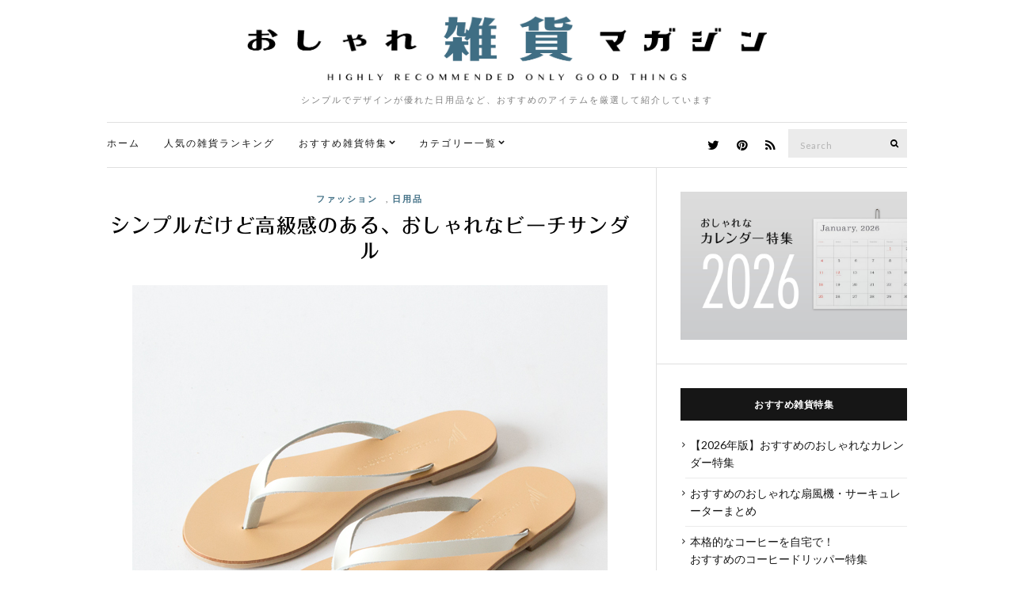

--- FILE ---
content_type: text/html; charset=UTF-8
request_url: https://zakka.pleasanthings.com/2022/05/20/%E3%82%B7%E3%83%B3%E3%83%97%E3%83%AB%E3%81%A0%E3%81%91%E3%81%A9%E9%AB%98%E7%B4%9A%E6%84%9F%E3%81%AE%E3%81%82%E3%82%8B%E3%80%81%E3%81%8A%E3%81%97%E3%82%83%E3%82%8C%E3%81%AA%E3%83%93%E3%83%BC%E3%83%81/
body_size: 14057
content:
<!doctype html>
<html lang="ja">
<head>
	<meta charset="UTF-8">
	<meta name="viewport" content="width=device-width, initial-scale=1">
	<link rel="pingback" href="https://zakka.pleasanthings.com/xmlrpc.php">

	<title>シンプルだけど高級感のある、おしゃれなビーチサンダル &#8211; おしゃれ雑貨マガジン</title>
<meta name='robots' content='max-image-preview:large' />
<link rel='dns-prefetch' href='//netdna.bootstrapcdn.com' />
<link rel="alternate" type="application/rss+xml" title="おしゃれ雑貨マガジン &raquo; フィード" href="https://zakka.pleasanthings.com/feed/" />
<link rel="alternate" type="application/rss+xml" title="おしゃれ雑貨マガジン &raquo; コメントフィード" href="https://zakka.pleasanthings.com/comments/feed/" />
<script id="wpp-js" src="https://zakka.pleasanthings.com/wp-content/plugins/wordpress-popular-posts/assets/js/wpp.min.js?ver=7.3.6" data-sampling="1" data-sampling-rate="100" data-api-url="https://zakka.pleasanthings.com/wp-json/wordpress-popular-posts" data-post-id="17405" data-token="4914e25f6b" data-lang="0" data-debug="0" type="text/javascript"></script>
<script type="text/javascript">
window._wpemojiSettings = {"baseUrl":"https:\/\/s.w.org\/images\/core\/emoji\/14.0.0\/72x72\/","ext":".png","svgUrl":"https:\/\/s.w.org\/images\/core\/emoji\/14.0.0\/svg\/","svgExt":".svg","source":{"concatemoji":"https:\/\/zakka.pleasanthings.com\/wp-includes\/js\/wp-emoji-release.min.js"}};
/*! This file is auto-generated */
!function(i,n){var o,s,e;function c(e){try{var t={supportTests:e,timestamp:(new Date).valueOf()};sessionStorage.setItem(o,JSON.stringify(t))}catch(e){}}function p(e,t,n){e.clearRect(0,0,e.canvas.width,e.canvas.height),e.fillText(t,0,0);var t=new Uint32Array(e.getImageData(0,0,e.canvas.width,e.canvas.height).data),r=(e.clearRect(0,0,e.canvas.width,e.canvas.height),e.fillText(n,0,0),new Uint32Array(e.getImageData(0,0,e.canvas.width,e.canvas.height).data));return t.every(function(e,t){return e===r[t]})}function u(e,t,n){switch(t){case"flag":return n(e,"\ud83c\udff3\ufe0f\u200d\u26a7\ufe0f","\ud83c\udff3\ufe0f\u200b\u26a7\ufe0f")?!1:!n(e,"\ud83c\uddfa\ud83c\uddf3","\ud83c\uddfa\u200b\ud83c\uddf3")&&!n(e,"\ud83c\udff4\udb40\udc67\udb40\udc62\udb40\udc65\udb40\udc6e\udb40\udc67\udb40\udc7f","\ud83c\udff4\u200b\udb40\udc67\u200b\udb40\udc62\u200b\udb40\udc65\u200b\udb40\udc6e\u200b\udb40\udc67\u200b\udb40\udc7f");case"emoji":return!n(e,"\ud83e\udef1\ud83c\udffb\u200d\ud83e\udef2\ud83c\udfff","\ud83e\udef1\ud83c\udffb\u200b\ud83e\udef2\ud83c\udfff")}return!1}function f(e,t,n){var r="undefined"!=typeof WorkerGlobalScope&&self instanceof WorkerGlobalScope?new OffscreenCanvas(300,150):i.createElement("canvas"),a=r.getContext("2d",{willReadFrequently:!0}),o=(a.textBaseline="top",a.font="600 32px Arial",{});return e.forEach(function(e){o[e]=t(a,e,n)}),o}function t(e){var t=i.createElement("script");t.src=e,t.defer=!0,i.head.appendChild(t)}"undefined"!=typeof Promise&&(o="wpEmojiSettingsSupports",s=["flag","emoji"],n.supports={everything:!0,everythingExceptFlag:!0},e=new Promise(function(e){i.addEventListener("DOMContentLoaded",e,{once:!0})}),new Promise(function(t){var n=function(){try{var e=JSON.parse(sessionStorage.getItem(o));if("object"==typeof e&&"number"==typeof e.timestamp&&(new Date).valueOf()<e.timestamp+604800&&"object"==typeof e.supportTests)return e.supportTests}catch(e){}return null}();if(!n){if("undefined"!=typeof Worker&&"undefined"!=typeof OffscreenCanvas&&"undefined"!=typeof URL&&URL.createObjectURL&&"undefined"!=typeof Blob)try{var e="postMessage("+f.toString()+"("+[JSON.stringify(s),u.toString(),p.toString()].join(",")+"));",r=new Blob([e],{type:"text/javascript"}),a=new Worker(URL.createObjectURL(r),{name:"wpTestEmojiSupports"});return void(a.onmessage=function(e){c(n=e.data),a.terminate(),t(n)})}catch(e){}c(n=f(s,u,p))}t(n)}).then(function(e){for(var t in e)n.supports[t]=e[t],n.supports.everything=n.supports.everything&&n.supports[t],"flag"!==t&&(n.supports.everythingExceptFlag=n.supports.everythingExceptFlag&&n.supports[t]);n.supports.everythingExceptFlag=n.supports.everythingExceptFlag&&!n.supports.flag,n.DOMReady=!1,n.readyCallback=function(){n.DOMReady=!0}}).then(function(){return e}).then(function(){var e;n.supports.everything||(n.readyCallback(),(e=n.source||{}).concatemoji?t(e.concatemoji):e.wpemoji&&e.twemoji&&(t(e.twemoji),t(e.wpemoji)))}))}((window,document),window._wpemojiSettings);
</script>
<style type="text/css">
img.wp-smiley,
img.emoji {
	display: inline !important;
	border: none !important;
	box-shadow: none !important;
	height: 1em !important;
	width: 1em !important;
	margin: 0 0.07em !important;
	vertical-align: -0.1em !important;
	background: none !important;
	padding: 0 !important;
}
</style>
	<link rel='stylesheet' id='wp-block-library-css' href='https://zakka.pleasanthings.com/wp-includes/css/dist/block-library/style.min.css' type='text/css' media='all' />
<style id='classic-theme-styles-inline-css' type='text/css'>
/*! This file is auto-generated */
.wp-block-button__link{color:#fff;background-color:#32373c;border-radius:9999px;box-shadow:none;text-decoration:none;padding:calc(.667em + 2px) calc(1.333em + 2px);font-size:1.125em}.wp-block-file__button{background:#32373c;color:#fff;text-decoration:none}
</style>
<style id='global-styles-inline-css' type='text/css'>
body{--wp--preset--color--black: #000000;--wp--preset--color--cyan-bluish-gray: #abb8c3;--wp--preset--color--white: #ffffff;--wp--preset--color--pale-pink: #f78da7;--wp--preset--color--vivid-red: #cf2e2e;--wp--preset--color--luminous-vivid-orange: #ff6900;--wp--preset--color--luminous-vivid-amber: #fcb900;--wp--preset--color--light-green-cyan: #7bdcb5;--wp--preset--color--vivid-green-cyan: #00d084;--wp--preset--color--pale-cyan-blue: #8ed1fc;--wp--preset--color--vivid-cyan-blue: #0693e3;--wp--preset--color--vivid-purple: #9b51e0;--wp--preset--gradient--vivid-cyan-blue-to-vivid-purple: linear-gradient(135deg,rgba(6,147,227,1) 0%,rgb(155,81,224) 100%);--wp--preset--gradient--light-green-cyan-to-vivid-green-cyan: linear-gradient(135deg,rgb(122,220,180) 0%,rgb(0,208,130) 100%);--wp--preset--gradient--luminous-vivid-amber-to-luminous-vivid-orange: linear-gradient(135deg,rgba(252,185,0,1) 0%,rgba(255,105,0,1) 100%);--wp--preset--gradient--luminous-vivid-orange-to-vivid-red: linear-gradient(135deg,rgba(255,105,0,1) 0%,rgb(207,46,46) 100%);--wp--preset--gradient--very-light-gray-to-cyan-bluish-gray: linear-gradient(135deg,rgb(238,238,238) 0%,rgb(169,184,195) 100%);--wp--preset--gradient--cool-to-warm-spectrum: linear-gradient(135deg,rgb(74,234,220) 0%,rgb(151,120,209) 20%,rgb(207,42,186) 40%,rgb(238,44,130) 60%,rgb(251,105,98) 80%,rgb(254,248,76) 100%);--wp--preset--gradient--blush-light-purple: linear-gradient(135deg,rgb(255,206,236) 0%,rgb(152,150,240) 100%);--wp--preset--gradient--blush-bordeaux: linear-gradient(135deg,rgb(254,205,165) 0%,rgb(254,45,45) 50%,rgb(107,0,62) 100%);--wp--preset--gradient--luminous-dusk: linear-gradient(135deg,rgb(255,203,112) 0%,rgb(199,81,192) 50%,rgb(65,88,208) 100%);--wp--preset--gradient--pale-ocean: linear-gradient(135deg,rgb(255,245,203) 0%,rgb(182,227,212) 50%,rgb(51,167,181) 100%);--wp--preset--gradient--electric-grass: linear-gradient(135deg,rgb(202,248,128) 0%,rgb(113,206,126) 100%);--wp--preset--gradient--midnight: linear-gradient(135deg,rgb(2,3,129) 0%,rgb(40,116,252) 100%);--wp--preset--font-size--small: 13px;--wp--preset--font-size--medium: 20px;--wp--preset--font-size--large: 36px;--wp--preset--font-size--x-large: 42px;--wp--preset--spacing--20: 0.44rem;--wp--preset--spacing--30: 0.67rem;--wp--preset--spacing--40: 1rem;--wp--preset--spacing--50: 1.5rem;--wp--preset--spacing--60: 2.25rem;--wp--preset--spacing--70: 3.38rem;--wp--preset--spacing--80: 5.06rem;--wp--preset--shadow--natural: 6px 6px 9px rgba(0, 0, 0, 0.2);--wp--preset--shadow--deep: 12px 12px 50px rgba(0, 0, 0, 0.4);--wp--preset--shadow--sharp: 6px 6px 0px rgba(0, 0, 0, 0.2);--wp--preset--shadow--outlined: 6px 6px 0px -3px rgba(255, 255, 255, 1), 6px 6px rgba(0, 0, 0, 1);--wp--preset--shadow--crisp: 6px 6px 0px rgba(0, 0, 0, 1);}:where(.is-layout-flex){gap: 0.5em;}:where(.is-layout-grid){gap: 0.5em;}body .is-layout-flow > .alignleft{float: left;margin-inline-start: 0;margin-inline-end: 2em;}body .is-layout-flow > .alignright{float: right;margin-inline-start: 2em;margin-inline-end: 0;}body .is-layout-flow > .aligncenter{margin-left: auto !important;margin-right: auto !important;}body .is-layout-constrained > .alignleft{float: left;margin-inline-start: 0;margin-inline-end: 2em;}body .is-layout-constrained > .alignright{float: right;margin-inline-start: 2em;margin-inline-end: 0;}body .is-layout-constrained > .aligncenter{margin-left: auto !important;margin-right: auto !important;}body .is-layout-constrained > :where(:not(.alignleft):not(.alignright):not(.alignfull)){max-width: var(--wp--style--global--content-size);margin-left: auto !important;margin-right: auto !important;}body .is-layout-constrained > .alignwide{max-width: var(--wp--style--global--wide-size);}body .is-layout-flex{display: flex;}body .is-layout-flex{flex-wrap: wrap;align-items: center;}body .is-layout-flex > *{margin: 0;}body .is-layout-grid{display: grid;}body .is-layout-grid > *{margin: 0;}:where(.wp-block-columns.is-layout-flex){gap: 2em;}:where(.wp-block-columns.is-layout-grid){gap: 2em;}:where(.wp-block-post-template.is-layout-flex){gap: 1.25em;}:where(.wp-block-post-template.is-layout-grid){gap: 1.25em;}.has-black-color{color: var(--wp--preset--color--black) !important;}.has-cyan-bluish-gray-color{color: var(--wp--preset--color--cyan-bluish-gray) !important;}.has-white-color{color: var(--wp--preset--color--white) !important;}.has-pale-pink-color{color: var(--wp--preset--color--pale-pink) !important;}.has-vivid-red-color{color: var(--wp--preset--color--vivid-red) !important;}.has-luminous-vivid-orange-color{color: var(--wp--preset--color--luminous-vivid-orange) !important;}.has-luminous-vivid-amber-color{color: var(--wp--preset--color--luminous-vivid-amber) !important;}.has-light-green-cyan-color{color: var(--wp--preset--color--light-green-cyan) !important;}.has-vivid-green-cyan-color{color: var(--wp--preset--color--vivid-green-cyan) !important;}.has-pale-cyan-blue-color{color: var(--wp--preset--color--pale-cyan-blue) !important;}.has-vivid-cyan-blue-color{color: var(--wp--preset--color--vivid-cyan-blue) !important;}.has-vivid-purple-color{color: var(--wp--preset--color--vivid-purple) !important;}.has-black-background-color{background-color: var(--wp--preset--color--black) !important;}.has-cyan-bluish-gray-background-color{background-color: var(--wp--preset--color--cyan-bluish-gray) !important;}.has-white-background-color{background-color: var(--wp--preset--color--white) !important;}.has-pale-pink-background-color{background-color: var(--wp--preset--color--pale-pink) !important;}.has-vivid-red-background-color{background-color: var(--wp--preset--color--vivid-red) !important;}.has-luminous-vivid-orange-background-color{background-color: var(--wp--preset--color--luminous-vivid-orange) !important;}.has-luminous-vivid-amber-background-color{background-color: var(--wp--preset--color--luminous-vivid-amber) !important;}.has-light-green-cyan-background-color{background-color: var(--wp--preset--color--light-green-cyan) !important;}.has-vivid-green-cyan-background-color{background-color: var(--wp--preset--color--vivid-green-cyan) !important;}.has-pale-cyan-blue-background-color{background-color: var(--wp--preset--color--pale-cyan-blue) !important;}.has-vivid-cyan-blue-background-color{background-color: var(--wp--preset--color--vivid-cyan-blue) !important;}.has-vivid-purple-background-color{background-color: var(--wp--preset--color--vivid-purple) !important;}.has-black-border-color{border-color: var(--wp--preset--color--black) !important;}.has-cyan-bluish-gray-border-color{border-color: var(--wp--preset--color--cyan-bluish-gray) !important;}.has-white-border-color{border-color: var(--wp--preset--color--white) !important;}.has-pale-pink-border-color{border-color: var(--wp--preset--color--pale-pink) !important;}.has-vivid-red-border-color{border-color: var(--wp--preset--color--vivid-red) !important;}.has-luminous-vivid-orange-border-color{border-color: var(--wp--preset--color--luminous-vivid-orange) !important;}.has-luminous-vivid-amber-border-color{border-color: var(--wp--preset--color--luminous-vivid-amber) !important;}.has-light-green-cyan-border-color{border-color: var(--wp--preset--color--light-green-cyan) !important;}.has-vivid-green-cyan-border-color{border-color: var(--wp--preset--color--vivid-green-cyan) !important;}.has-pale-cyan-blue-border-color{border-color: var(--wp--preset--color--pale-cyan-blue) !important;}.has-vivid-cyan-blue-border-color{border-color: var(--wp--preset--color--vivid-cyan-blue) !important;}.has-vivid-purple-border-color{border-color: var(--wp--preset--color--vivid-purple) !important;}.has-vivid-cyan-blue-to-vivid-purple-gradient-background{background: var(--wp--preset--gradient--vivid-cyan-blue-to-vivid-purple) !important;}.has-light-green-cyan-to-vivid-green-cyan-gradient-background{background: var(--wp--preset--gradient--light-green-cyan-to-vivid-green-cyan) !important;}.has-luminous-vivid-amber-to-luminous-vivid-orange-gradient-background{background: var(--wp--preset--gradient--luminous-vivid-amber-to-luminous-vivid-orange) !important;}.has-luminous-vivid-orange-to-vivid-red-gradient-background{background: var(--wp--preset--gradient--luminous-vivid-orange-to-vivid-red) !important;}.has-very-light-gray-to-cyan-bluish-gray-gradient-background{background: var(--wp--preset--gradient--very-light-gray-to-cyan-bluish-gray) !important;}.has-cool-to-warm-spectrum-gradient-background{background: var(--wp--preset--gradient--cool-to-warm-spectrum) !important;}.has-blush-light-purple-gradient-background{background: var(--wp--preset--gradient--blush-light-purple) !important;}.has-blush-bordeaux-gradient-background{background: var(--wp--preset--gradient--blush-bordeaux) !important;}.has-luminous-dusk-gradient-background{background: var(--wp--preset--gradient--luminous-dusk) !important;}.has-pale-ocean-gradient-background{background: var(--wp--preset--gradient--pale-ocean) !important;}.has-electric-grass-gradient-background{background: var(--wp--preset--gradient--electric-grass) !important;}.has-midnight-gradient-background{background: var(--wp--preset--gradient--midnight) !important;}.has-small-font-size{font-size: var(--wp--preset--font-size--small) !important;}.has-medium-font-size{font-size: var(--wp--preset--font-size--medium) !important;}.has-large-font-size{font-size: var(--wp--preset--font-size--large) !important;}.has-x-large-font-size{font-size: var(--wp--preset--font-size--x-large) !important;}
.wp-block-navigation a:where(:not(.wp-element-button)){color: inherit;}
:where(.wp-block-post-template.is-layout-flex){gap: 1.25em;}:where(.wp-block-post-template.is-layout-grid){gap: 1.25em;}
:where(.wp-block-columns.is-layout-flex){gap: 2em;}:where(.wp-block-columns.is-layout-grid){gap: 2em;}
.wp-block-pullquote{font-size: 1.5em;line-height: 1.6;}
</style>
<link rel='stylesheet' id='font-awesome-css' href='//netdna.bootstrapcdn.com/font-awesome/4.1.0/css/font-awesome.css' type='text/css' media='screen' />
<link rel='stylesheet' id='wordpress-popular-posts-css-css' href='https://zakka.pleasanthings.com/wp-content/plugins/wordpress-popular-posts/assets/css/wpp.css' type='text/css' media='all' />
<link rel='stylesheet' id='ci-google-font-css' href='//fonts.googleapis.com/css?family=Lora%3A400%2C700%2C400italic%2C700italic%7CLato%3A400%2C400italic%2C700%2C700italic' type='text/css' media='all' />
<link rel='stylesheet' id='ci-base-css' href='https://zakka.pleasanthings.com/wp-content/themes/zakka/css/base.css' type='text/css' media='all' />
<link rel='stylesheet' id='magnific-css' href='https://zakka.pleasanthings.com/wp-content/themes/zakka/css/magnific.css' type='text/css' media='all' />
<link rel='stylesheet' id='slick-css' href='https://zakka.pleasanthings.com/wp-content/themes/zakka/css/slick.css' type='text/css' media='all' />
<link rel='stylesheet' id='mmenu-css' href='https://zakka.pleasanthings.com/wp-content/themes/zakka/css/mmenu.css' type='text/css' media='all' />
<link rel='stylesheet' id='justifiedGallery-css' href='https://zakka.pleasanthings.com/wp-content/themes/zakka/css/justifiedGallery.min.css' type='text/css' media='all' />
<link rel='stylesheet' id='ci-style-css' href='https://zakka.pleasanthings.com/wp-content/themes/zakka/style.css' type='text/css' media='all' />
<script type='text/javascript' src='https://zakka.pleasanthings.com/wp-includes/js/jquery/jquery.min.js' id='jquery-core-js'></script>
<script type='text/javascript' src='https://zakka.pleasanthings.com/wp-includes/js/jquery/jquery-migrate.min.js' id='jquery-migrate-js'></script>
<script type='text/javascript' src='https://zakka.pleasanthings.com/wp-content/themes/zakka/js/modernizr.js' id='modernizr-js'></script>
<link rel="https://api.w.org/" href="https://zakka.pleasanthings.com/wp-json/" /><link rel="alternate" type="application/json" href="https://zakka.pleasanthings.com/wp-json/wp/v2/posts/17405" /><link rel="EditURI" type="application/rsd+xml" title="RSD" href="https://zakka.pleasanthings.com/xmlrpc.php?rsd" />
<link rel="canonical" href="https://zakka.pleasanthings.com/2022/05/20/%e3%82%b7%e3%83%b3%e3%83%97%e3%83%ab%e3%81%a0%e3%81%91%e3%81%a9%e9%ab%98%e7%b4%9a%e6%84%9f%e3%81%ae%e3%81%82%e3%82%8b%e3%80%81%e3%81%8a%e3%81%97%e3%82%83%e3%82%8c%e3%81%aa%e3%83%93%e3%83%bc%e3%83%81/" />
<link rel='shortlink' href='https://zakka.pleasanthings.com/?p=17405' />
<link rel="alternate" type="application/json+oembed" href="https://zakka.pleasanthings.com/wp-json/oembed/1.0/embed?url=https%3A%2F%2Fzakka.pleasanthings.com%2F2022%2F05%2F20%2F%25e3%2582%25b7%25e3%2583%25b3%25e3%2583%2597%25e3%2583%25ab%25e3%2581%25a0%25e3%2581%2591%25e3%2581%25a9%25e9%25ab%2598%25e7%25b4%259a%25e6%2584%259f%25e3%2581%25ae%25e3%2581%2582%25e3%2582%258b%25e3%2580%2581%25e3%2581%258a%25e3%2581%2597%25e3%2582%2583%25e3%2582%258c%25e3%2581%25aa%25e3%2583%2593%25e3%2583%25bc%25e3%2583%2581%2F" />
<link rel="alternate" type="text/xml+oembed" href="https://zakka.pleasanthings.com/wp-json/oembed/1.0/embed?url=https%3A%2F%2Fzakka.pleasanthings.com%2F2022%2F05%2F20%2F%25e3%2582%25b7%25e3%2583%25b3%25e3%2583%2597%25e3%2583%25ab%25e3%2581%25a0%25e3%2581%2591%25e3%2581%25a9%25e9%25ab%2598%25e7%25b4%259a%25e6%2584%259f%25e3%2581%25ae%25e3%2581%2582%25e3%2582%258b%25e3%2580%2581%25e3%2581%258a%25e3%2581%2597%25e3%2582%2583%25e3%2582%258c%25e3%2581%25aa%25e3%2583%2593%25e3%2583%25bc%25e3%2583%2581%2F&#038;format=xml" />

<style>
.scroll-back-to-top-wrapper {
    position: fixed;
	opacity: 0;
	visibility: hidden;
	overflow: hidden;
	text-align: center;
	z-index: 99999999;
    background-color: #3d6e85;
	color: #eeeeee;
	width: 50px;
	height: 48px;
	line-height: 48px;
	right: 20px;
	bottom: 0px;
	padding-top: 2px;
	border-top-left-radius: 0px;
	border-top-right-radius: 0px;
	-webkit-transition: all 0.4s ease-in-out;
	-moz-transition: all 0.4s ease-in-out;
	-ms-transition: all 0.4s ease-in-out;
	-o-transition: all 0.4s ease-in-out;
	transition: all 0.4s ease-in-out;
}
.scroll-back-to-top-wrapper:hover {
	background-color: #000000;
  color: #eeeeee;
}
.scroll-back-to-top-wrapper.show {
    visibility:visible;
    cursor:pointer;
	opacity: 1.0;
}
.scroll-back-to-top-wrapper i.fa {
	line-height: inherit;
}
.scroll-back-to-top-wrapper .fa-lg {
	vertical-align: 0;
}
</style>            <style id="wpp-loading-animation-styles">@-webkit-keyframes bgslide{from{background-position-x:0}to{background-position-x:-200%}}@keyframes bgslide{from{background-position-x:0}to{background-position-x:-200%}}.wpp-widget-block-placeholder,.wpp-shortcode-placeholder{margin:0 auto;width:60px;height:3px;background:#dd3737;background:linear-gradient(90deg,#dd3737 0%,#571313 10%,#dd3737 100%);background-size:200% auto;border-radius:3px;-webkit-animation:bgslide 1s infinite linear;animation:bgslide 1s infinite linear}</style>
            <style type="text/css">			a:hover,
			.entry-title a:hover,
			.socials li a:hover,
			.entry-utils .socials a:hover {
				color: #3f6e84;
			}
						.btn,
			input[type="button"],
			input[type="submit"],
			input[type="reset"],
			button:not(.slick-arrow),
			.comment-reply-link{
				background-color: #3f6e84;
			}

			.read-more,
			.entry-title a:hover,
			.entry-meta a,
			.slick-slider button,
			.entry-tags a:hover,
			.navigation > li > a:hover,
			.navigation > li.sfHover > a,
			.navigation > li.sfHover > a:active,
			.navigation a:hover,
			.navigation > li ul a:hover,
			.navigation > li ul .sfHover > a {
				color: #3f6e84;
			}

			.read-more:hover {
				border-color: #3f6e84;
			}
						.site-bar,
			.home #site-content,
			#footer {
				border-top-color: #e0e0e0;
			}

			.site-bar,
			.widget,
			.widget_meta ul li a,
			.widget_pages ul li a,
			.widget_categories ul li a,
			.widget_archive ul li a,
			.widget_nav_menu ul li a,
			.widget_recent_entries ul li a,
			.widget_recent_comments ul li {
				border-bottom-color: #e0e0e0;
			}

			.sidebar.sidebar-left,
			#paging a,
			#paging > span,
			#paging li span {
				border-right-color: #e0e0e0;
			}

			.sidebar.sidebar-right,
			blockquote {
				border-left-color: #e0e0e0;
			}

			.read-more,
			.entry-content .entry-counter-list li,
			#paging {
				border-color: #e0e0e0;
			}

			.entry-utils:before,
			.navigation ul {
				background-color: #e0e0e0;
			}
						.site-logo {
				text-transform: uppercase;
			}
						.entry-content h1,
			.entry-content h2,
			.entry-content h3,
			.entry-content h4,
			.entry-content h5,
			.entry-content h6 {
				text-transform: uppercase;
			}
						.entry-title,
			.slide-title,
			.section-title {
				text-transform: uppercase;
			}
						.widget-title {
				text-transform: uppercase;
			}
						.nav {
				text-transform: uppercase;
			}
						.btn,
			input[type="button"],
			input[type="submit"],
			input[type="reset"],
			button,
			#paging,
			.comment-reply-link,
			.read-more {
				text-transform: uppercase;
			}
						.entry-meta,
			.entry-tags,
			.entry-sig,
			.comment-metadata,
			.slide-meta {
				text-transform: uppercase;
			}
			</style><style type="text/css">.broken_link, a.broken_link {
	text-decoration: line-through;
}</style><link rel="icon" href="https://zakka.pleasanthings.com/wp-content/uploads/2022/08/cropped-favicon_logo_C-32x32.png" sizes="32x32" />
<link rel="icon" href="https://zakka.pleasanthings.com/wp-content/uploads/2022/08/cropped-favicon_logo_C-192x192.png" sizes="192x192" />
<link rel="apple-touch-icon" href="https://zakka.pleasanthings.com/wp-content/uploads/2022/08/cropped-favicon_logo_C-180x180.png" />
<meta name="msapplication-TileImage" content="https://zakka.pleasanthings.com/wp-content/uploads/2022/08/cropped-favicon_logo_C-270x270.png" />
	
	<!-- web font -->
	<script type="text/javascript" src="//webfonts.xserver.jp/js/xserver.js"></script>
	
	<!-- /web font -->

<!-- Global site tag (gtag.js) - Google Analytics -->
<script async src="https://www.googletagmanager.com/gtag/js?id=UA-378377-10"></script>
<script>
  window.dataLayer = window.dataLayer || [];
  function gtag(){dataLayer.push(arguments);}
  gtag('js', new Date());

  gtag('config', 'UA-378377-10');
</script>

<script type="text/javascript">
    (function(c,l,a,r,i,t,y){
        c[a]=c[a]||function(){(c[a].q=c[a].q||[]).push(arguments)};
        t=l.createElement(r);t.async=1;t.src="https://www.clarity.ms/tag/"+i;
        y=l.getElementsByTagName(r)[0];y.parentNode.insertBefore(t,y);
    })(window, document, "clarity", "script", "9s31pho51l");
</script>

<!-- Clarity tracking code for https://zakka.pleasanthings.com/ --><script>    (function(c,l,a,r,i,t,y){        c[a]=c[a]||function(){(c[a].q=c[a].q||[]).push(arguments)};        t=l.createElement(r);t.async=1;t.src="https://www.clarity.ms/tag/"+i+"?ref=bwt";        y=l.getElementsByTagName(r)[0];y.parentNode.insertBefore(t,y);    })(window, document, "clarity", "script", "9s30b2285y");</script>

</head>
<body class="post-template-default single single-post postid-17405 single-format-standard">

<div id="page">

	<div class="container">
		<div class="row">
			<div class="col-md-12">

									<header id="masthead" class="site-header group">

						<div class="site-logo">
							<h1>
								<a href="https://zakka.pleasanthings.com" data-wpel-link="internal">
																			<img src="https://zakka.pleasanthings.com/wp-content/uploads/2022/08/zakka_logo3.png"
										     alt="おしゃれ雑貨マガジン"/>
																	</a>
							</h1>

															<p class="tagline">シンプルでデザインが優れた日用品など、おすすめのアイテムを厳選して紹介しています</p>
														
						</div><!-- /site-logo -->

						<div class="site-bar group sticky-head">
							<nav class="nav" role="navigation">
								<ul id="menu-%e3%82%ab%e3%83%86%e3%82%b4%e3%83%aa%e3%83%bc%e3%83%a1%e3%83%8b%e3%83%a5%e3%83%bc" class="navigation"><li id="menu-item-4026" class="menu-item menu-item-type-custom menu-item-object-custom menu-item-home menu-item-4026"><a href="http://zakka.pleasanthings.com/" data-wpel-link="internal">ホーム</a></li>
<li id="menu-item-4583" class="menu-item menu-item-type-post_type menu-item-object-page menu-item-4583"><a href="https://zakka.pleasanthings.com/%e4%bb%8a%e9%80%b1%e3%81%ae%e4%ba%ba%e6%b0%97%e3%82%a2%e3%82%a4%e3%83%86%e3%83%a0%e3%83%a9%e3%83%b3%e3%82%ad%e3%83%b3%e3%82%b0-top20/" data-wpel-link="internal">人気の雑貨ランキング</a></li>
<li id="menu-item-5204" class="menu-item menu-item-type-custom menu-item-object-custom menu-item-has-children menu-item-5204"><a href="http://zakka.pleasanthings.com/%E3%81%BE%E3%81%A8%E3%82%81%E3%83%9A%E3%83%BC%E3%82%B8-index/" data-wpel-link="internal">おすすめ雑貨特集</a>
<ul class="sub-menu">
	<li id="menu-item-6542" class="menu-item menu-item-type-post_type menu-item-object-page menu-item-6542"><a href="https://zakka.pleasanthings.com/%e3%81%8a%e3%81%99%e3%81%99%e3%82%81%e3%81%ae%e3%81%8a%e3%81%97%e3%82%83%e3%82%8c%e3%81%aa%e3%82%ab%e3%83%ac%e3%83%b3%e3%83%80%e3%83%bc%e3%81%be%e3%81%a8%e3%82%81/" data-wpel-link="internal">【2023年版】おしゃれなカレンダー特集</a></li>
	<li id="menu-item-8706" class="menu-item menu-item-type-post_type menu-item-object-page menu-item-8706"><a href="https://zakka.pleasanthings.com/%e3%81%8a%e3%81%97%e3%82%83%e3%82%8c%e3%81%aa%e6%89%87%e9%a2%a8%e6%a9%9f%e3%83%bb%e3%82%b5%e3%83%bc%e3%82%ad%e3%83%a5%e3%83%ac%e3%83%bc%e3%82%bf%e3%83%bc%e3%81%be%e3%81%a8%e3%82%81/" data-wpel-link="internal">【2022年版】おすすめのおしゃれな扇風機・サーキュレーター特集</a></li>
	<li id="menu-item-6747" class="menu-item menu-item-type-post_type menu-item-object-page menu-item-6747"><a href="https://zakka.pleasanthings.com/%e3%81%8a%e3%81%97%e3%82%83%e3%82%8c%e3%81%aa%e3%82%aa%e3%83%bc%e3%83%87%e3%82%a3%e3%82%aa%e3%81%be%e3%81%a8%e3%82%81/" data-wpel-link="internal">おしゃれなオーディオ特集</a></li>
	<li id="menu-item-5471" class="menu-item menu-item-type-post_type menu-item-object-page menu-item-5471"><a href="https://zakka.pleasanthings.com/%e3%81%8a%e3%81%97%e3%82%83%e3%82%8c%e3%81%aa%e3%82%b3%e3%83%bc%e3%83%92%e3%83%bc%e3%83%89%e3%83%aa%e3%83%83%e3%83%91%e3%83%bc%e3%81%be%e3%81%a8%e3%82%81/" data-wpel-link="internal">おしゃれなコーヒードリッパー特集</a></li>
	<li id="menu-item-9796" class="menu-item menu-item-type-post_type menu-item-object-page menu-item-9796"><a href="https://zakka.pleasanthings.com/%e3%81%8a%e3%81%97%e3%82%83%e3%82%8c%e3%81%aa%e5%8a%a0%e6%b9%bf%e5%99%a8%e3%81%be%e3%81%a8%e3%82%81/" data-wpel-link="internal">おしゃれな加湿器特集</a></li>
</ul>
</li>
<li id="menu-item-3534" class="menu-item menu-item-type-custom menu-item-object-custom menu-item-has-children menu-item-3534"><a href="/" data-wpel-link="internal">カテゴリー一覧</a>
<ul class="sub-menu">
	<li id="menu-item-6750" class="menu-item menu-item-type-taxonomy menu-item-object-category menu-item-6750"><a href="https://zakka.pleasanthings.com/category/recommend/" data-wpel-link="internal">おすすめ</a></li>
	<li id="menu-item-925" class="menu-item menu-item-type-taxonomy menu-item-object-category menu-item-925"><a href="https://zakka.pleasanthings.com/category/coffee-item/" data-wpel-link="internal">コーヒーアイテム</a></li>
	<li id="menu-item-5" class="menu-item menu-item-type-taxonomy menu-item-object-category menu-item-5"><a href="https://zakka.pleasanthings.com/category/interior/" data-wpel-link="internal">インテリア</a></li>
	<li id="menu-item-63" class="menu-item menu-item-type-taxonomy menu-item-object-category menu-item-63"><a href="https://zakka.pleasanthings.com/category/kitchen/" data-wpel-link="internal">キッチン</a></li>
	<li id="menu-item-7" class="menu-item menu-item-type-taxonomy menu-item-object-category menu-item-7"><a href="https://zakka.pleasanthings.com/category/electronics/" data-wpel-link="internal">家電</a></li>
	<li id="menu-item-92" class="menu-item menu-item-type-taxonomy menu-item-object-category current-post-ancestor current-menu-parent current-post-parent menu-item-92"><a href="https://zakka.pleasanthings.com/category/fasion/" data-wpel-link="internal">ファッション</a></li>
	<li id="menu-item-9" class="menu-item menu-item-type-taxonomy menu-item-object-category current-post-ancestor current-menu-parent current-post-parent menu-item-9"><a href="https://zakka.pleasanthings.com/category/necessities/" data-wpel-link="internal">日用品</a></li>
	<li id="menu-item-6" class="menu-item menu-item-type-taxonomy menu-item-object-category menu-item-6"><a href="https://zakka.pleasanthings.com/category/furniture/" data-wpel-link="internal">家具</a></li>
	<li id="menu-item-8" class="menu-item menu-item-type-taxonomy menu-item-object-category menu-item-8"><a href="https://zakka.pleasanthings.com/category/stationery/" data-wpel-link="internal">文房具</a></li>
	<li id="menu-item-122" class="menu-item menu-item-type-taxonomy menu-item-object-category menu-item-122"><a href="https://zakka.pleasanthings.com/category/art/" data-wpel-link="internal">アート</a></li>
	<li id="menu-item-4339" class="menu-item menu-item-type-taxonomy menu-item-object-category menu-item-4339"><a href="https://zakka.pleasanthings.com/category/gift/" data-wpel-link="internal">贈り物</a></li>
</ul>
</li>
</ul>
								<a class="mobile-nav-trigger" href="#mobilemenu"><i class="fa fa-navicon"></i> Menu</a>
							</nav>
							<div id="mobilemenu"></div>

							
							<div class="site-tools has-search">
								<form action="https://zakka.pleasanthings.com/" class="searchform" method="get">
	<div>
		<label class="screen-reader-text">Search for:</label>
		<input type="text" placeholder="Search" name="s" value="">
		<button class="searchsubmit" type="submit"><i class="fa fa-search"></i><span class="screen-reader-text">Search</span></button>
	</div>
</form>
										<ul class="socials">
			<li><a href="https://twitter.com/zakkka_pleasan" target="_blank" data-wpel-link="external" rel="nofollow"><i class="fa fa-twitter"></i></a></li><li><a href="https://www.pinterest.jp/donguricorocoro1847/" target="_blank" data-wpel-link="external" rel="nofollow"><i class="fa fa-pinterest"></i></a></li>							<li><a href="https://zakka.pleasanthings.com/feed/" target="_blank" data-wpel-link="internal"><i class="fa fa-rss"></i></a></li>
					</ul>
		
							</div><!-- /site-tools -->
						</div><!-- /site-bar -->

					</header>
				
				
				<div id="site-content">


<div class="row">

	<div class="col-md-8 ">
		<main id="content">
			<div class="row">
				<div class="col-md-12">

											<article id="entry-17405" class="entry post-17405 post type-post status-publish format-standard has-post-thumbnail hentry category-fasion category-necessities tag-nicolas-lainas tag-4077 tag-1952 tag-4076 tag-360 tag-2062 tag-441">

								

															<div class="entry-meta entry-meta-top">
									<p class="entry-categories">
										<a href="https://zakka.pleasanthings.com/category/fasion/" rel="category tag" data-wpel-link="internal">ファッション</a>, <a href="https://zakka.pleasanthings.com/category/necessities/" rel="category tag" data-wpel-link="internal">日用品</a>									</p>
								</div>
							
						
							
							<h2 class="entry-title">
								シンプルだけど高級感のある、おしゃれなビーチサンダル							</h2>

							<div class="entry-meta entry-meta-bottom">
																	<time class="entry-date" datetime="2022-05-20T16:02:22+09:00">2022年5月20日</time>
								
								<!-- <a href="https://zakka.pleasanthings.com/2022/05/20/%e3%82%b7%e3%83%b3%e3%83%97%e3%83%ab%e3%81%a0%e3%81%91%e3%81%a9%e9%ab%98%e7%b4%9a%e6%84%9f%e3%81%ae%e3%81%82%e3%82%8b%e3%80%81%e3%81%8a%e3%81%97%e3%82%83%e3%82%8c%e3%81%aa%e3%83%93%e3%83%bc%e3%83%81/#respond" class="entry-comments-no ">コメントはまだありません</a> -->
							</div>

							<div class="entry-featured">
																							</div>


							<div class="entry-content">
								<p><a href="https://click.linksynergy.com/deeplink?id=u/pNhrNCBUg&amp;mid=39942&amp;murl=https%3A%2F%2Fwww.zutto.co.jp%2Fcatalog%2F10669" class="broken_link" data-wpel-link="external" target="_blank" rel="nofollow"><img decoding="async" fetchpriority="high" class="aligncenter size-full wp-image-17406" src="https://zakka.pleasanthings.com/wp-content/uploads/2022/05/2022-05-20_beach_1.jpg" alt="シンプルだけど高級感のある、おしゃれなビーチサンダル" width="600" height="600" srcset="https://zakka.pleasanthings.com/wp-content/uploads/2022/05/2022-05-20_beach_1.jpg 600w, https://zakka.pleasanthings.com/wp-content/uploads/2022/05/2022-05-20_beach_1-100x100.jpg 100w, https://zakka.pleasanthings.com/wp-content/uploads/2022/05/2022-05-20_beach_1-260x260.jpg 260w, https://zakka.pleasanthings.com/wp-content/uploads/2022/05/2022-05-20_beach_1-200x200.jpg 200w" sizes="(max-width: 600px) 100vw, 600px" /></a></p>
<p>洗練されたデザインと、肌に吸い付くようなしっとりとしたレザーの質感で、一般的なビーチサンダルとは一線を画すサンダルです。</p>
<p><a href="https://click.linksynergy.com/deeplink?id=u/pNhrNCBUg&amp;mid=39942&amp;murl=https%3A%2F%2Fwww.zutto.co.jp%2Fcatalog%2F10669" class="broken_link" data-wpel-link="external" target="_blank" rel="nofollow"><img decoding="async" class="aligncenter size-full wp-image-17407" src="https://zakka.pleasanthings.com/wp-content/uploads/2022/05/2022-05-20_beach_2.jpg" alt="シンプルだけど高級感のある、おしゃれなビーチサンダル" width="600" height="600" srcset="https://zakka.pleasanthings.com/wp-content/uploads/2022/05/2022-05-20_beach_2.jpg 600w, https://zakka.pleasanthings.com/wp-content/uploads/2022/05/2022-05-20_beach_2-100x100.jpg 100w, https://zakka.pleasanthings.com/wp-content/uploads/2022/05/2022-05-20_beach_2-260x260.jpg 260w, https://zakka.pleasanthings.com/wp-content/uploads/2022/05/2022-05-20_beach_2-200x200.jpg 200w" sizes="(max-width: 600px) 100vw, 600px" /></a></p>
<p>サンダルの語源を生んだギリシャの土地で一つ一つハンドメイドされるギリシャサンダルです。</p>
<p><a href="https://click.linksynergy.com/deeplink?id=u/pNhrNCBUg&amp;mid=39942&amp;murl=https%3A%2F%2Fwww.zutto.co.jp%2Fcatalog%2F10669" class="broken_link" data-wpel-link="external" target="_blank" rel="nofollow"><img decoding="async" class="aligncenter size-full wp-image-17411" src="https://zakka.pleasanthings.com/wp-content/uploads/2022/05/2022-05-20_beach_6.jpg" alt="シンプルだけど高級感のある、おしゃれなビーチサンダル" width="600" height="600" srcset="https://zakka.pleasanthings.com/wp-content/uploads/2022/05/2022-05-20_beach_6.jpg 600w, https://zakka.pleasanthings.com/wp-content/uploads/2022/05/2022-05-20_beach_6-100x100.jpg 100w, https://zakka.pleasanthings.com/wp-content/uploads/2022/05/2022-05-20_beach_6-260x260.jpg 260w, https://zakka.pleasanthings.com/wp-content/uploads/2022/05/2022-05-20_beach_6-200x200.jpg 200w" sizes="(max-width: 600px) 100vw, 600px" /></a></p>
<p>足元を解放して心地良く、夏の風と麦わら帽が似合うヘルシーで爽やかな装いにしてくれるトングサンダルです。</p>
<p><a href="https://click.linksynergy.com/deeplink?id=u/pNhrNCBUg&amp;mid=39942&amp;murl=https%3A%2F%2Fwww.zutto.co.jp%2Fcatalog%2F10669" class="broken_link" data-wpel-link="external" target="_blank" rel="nofollow"><img decoding="async" loading="lazy" class="aligncenter size-full wp-image-17410" src="https://zakka.pleasanthings.com/wp-content/uploads/2022/05/2022-05-20_beach_5.jpg" alt="シンプルだけど高級感のある、おしゃれなビーチサンダル" width="600" height="600" srcset="https://zakka.pleasanthings.com/wp-content/uploads/2022/05/2022-05-20_beach_5.jpg 600w, https://zakka.pleasanthings.com/wp-content/uploads/2022/05/2022-05-20_beach_5-100x100.jpg 100w, https://zakka.pleasanthings.com/wp-content/uploads/2022/05/2022-05-20_beach_5-260x260.jpg 260w, https://zakka.pleasanthings.com/wp-content/uploads/2022/05/2022-05-20_beach_5-200x200.jpg 200w" sizes="(max-width: 600px) 100vw, 600px" /></a></p>
<p>見栄えと履き心地のどちらも兼ね備えたシンプルに挑戦したトングサンダルで、アッパーにはギリシャとイタリアの最高級カーフスキンレザーを使用することで、滑らかで気持ち良い履き心地になっています。</p>
<p><a href="https://click.linksynergy.com/deeplink?id=u/pNhrNCBUg&amp;mid=39942&amp;murl=https%3A%2F%2Fwww.zutto.co.jp%2Fcatalog%2F10669" class="broken_link" data-wpel-link="external" target="_blank" rel="nofollow"><img decoding="async" loading="lazy" class="aligncenter size-full wp-image-17409" src="https://zakka.pleasanthings.com/wp-content/uploads/2022/05/2022-05-20_beach_4.jpg" alt="シンプルだけど高級感のある、おしゃれなビーチサンダル" width="600" height="600" srcset="https://zakka.pleasanthings.com/wp-content/uploads/2022/05/2022-05-20_beach_4.jpg 600w, https://zakka.pleasanthings.com/wp-content/uploads/2022/05/2022-05-20_beach_4-100x100.jpg 100w, https://zakka.pleasanthings.com/wp-content/uploads/2022/05/2022-05-20_beach_4-260x260.jpg 260w, https://zakka.pleasanthings.com/wp-content/uploads/2022/05/2022-05-20_beach_4-200x200.jpg 200w" sizes="(max-width: 600px) 100vw, 600px" /></a></p>
<p>品質の良いレザーを使うことは、耐久性を上げることにも、歩きやすさにもつながっています。</p>
<p><a href="https://click.linksynergy.com/deeplink?id=u/pNhrNCBUg&amp;mid=39942&amp;murl=https%3A%2F%2Fwww.zutto.co.jp%2Fcatalog%2F10669" class="broken_link" data-wpel-link="external" target="_blank" rel="nofollow"><img decoding="async" loading="lazy" class="aligncenter size-full wp-image-17408" src="https://zakka.pleasanthings.com/wp-content/uploads/2022/05/2022-05-20_beach_3.jpg" alt="シンプルだけど高級感のある、おしゃれなビーチサンダル" width="600" height="600" srcset="https://zakka.pleasanthings.com/wp-content/uploads/2022/05/2022-05-20_beach_3.jpg 600w, https://zakka.pleasanthings.com/wp-content/uploads/2022/05/2022-05-20_beach_3-100x100.jpg 100w, https://zakka.pleasanthings.com/wp-content/uploads/2022/05/2022-05-20_beach_3-260x260.jpg 260w, https://zakka.pleasanthings.com/wp-content/uploads/2022/05/2022-05-20_beach_3-200x200.jpg 200w" sizes="(max-width: 600px) 100vw, 600px" /></a></p>
<p>また、安価なゴム素材のビーチサンダルは、履き続けるとストラップがプチッと切れてしまうこともありますが、その点レザーサンダルならば安心です。</p>
<p><a href="https://click.linksynergy.com/deeplink?id=u/pNhrNCBUg&amp;mid=39942&amp;murl=https%3A%2F%2Fwww.zutto.co.jp%2Fcatalog%2F10669" class="broken_link" data-wpel-link="external" target="_blank" rel="nofollow"><img decoding="async" loading="lazy" class="aligncenter size-full wp-image-17413" src="https://zakka.pleasanthings.com/wp-content/uploads/2022/05/2022-05-20_beach_8.jpg" alt="シンプルだけど高級感のある、おしゃれなビーチサンダル" width="600" height="600" srcset="https://zakka.pleasanthings.com/wp-content/uploads/2022/05/2022-05-20_beach_8.jpg 600w, https://zakka.pleasanthings.com/wp-content/uploads/2022/05/2022-05-20_beach_8-100x100.jpg 100w, https://zakka.pleasanthings.com/wp-content/uploads/2022/05/2022-05-20_beach_8-260x260.jpg 260w, https://zakka.pleasanthings.com/wp-content/uploads/2022/05/2022-05-20_beach_8-200x200.jpg 200w" sizes="(max-width: 600px) 100vw, 600px" /></a></p>
<p>履き続けて、見た目にお出かけするに気になる頃には、ベランダやお庭で気楽に履いて、使い捨てでない愛用のビーチサンダルとの暮らしを楽しめます。</p>
<p class="item-outlink"><i class="fa fa-chevron-circle-right fa-fw"></i><a href="https://click.linksynergy.com/deeplink?id=u/pNhrNCBUg&amp;mid=39942&amp;murl=https%3A%2F%2Fwww.zutto.co.jp%2Fcatalog%2F10669" target="_blank" rel="noopener nofollow" class="broken_link" data-wpel-link="external">商品はこちら：NICOLAS LAINAS（ニコラス ライナス）トングサンダル NATURAL</a></p>
															</div>

															<div class="entry-tags">
									<a href="https://zakka.pleasanthings.com/tag/nicolas-lainas/" rel="tag" data-wpel-link="internal">NICOLAS LAINAS</a><a href="https://zakka.pleasanthings.com/tag/%e3%82%ae%e3%83%aa%e3%82%b7%e3%83%a3/" rel="tag" data-wpel-link="internal">ギリシャ</a><a href="https://zakka.pleasanthings.com/tag/%e3%82%b5%e3%83%b3%e3%83%80%e3%83%ab/" rel="tag" data-wpel-link="internal">サンダル</a><a href="https://zakka.pleasanthings.com/tag/%e3%83%8b%e3%82%b3%e3%83%a9%e3%82%b9-%e3%83%a9%e3%82%a4%e3%83%8a%e3%82%b9/" rel="tag" data-wpel-link="internal">ニコラス ライナス</a><a href="https://zakka.pleasanthings.com/tag/%e3%83%8f%e3%83%b3%e3%83%89%e3%83%a1%e3%82%a4%e3%83%89/" rel="tag" data-wpel-link="internal">ハンドメイド</a><a href="https://zakka.pleasanthings.com/tag/%e3%83%93%e3%83%bc%e3%83%81%e3%82%b5%e3%83%b3%e3%83%80%e3%83%ab/" rel="tag" data-wpel-link="internal">ビーチサンダル</a><a href="https://zakka.pleasanthings.com/tag/%e9%ab%98%e7%b4%9a%e6%84%9f/" rel="tag" data-wpel-link="internal">高級感</a>								</div>
														


							
							
															<div id="paging" class="group">
																												<a href="https://zakka.pleasanthings.com/2022/05/23/%e3%81%9a%e3%81%a3%e3%81%a8%e6%84%9b%e7%94%a8%e3%81%97%e3%81%9f%e3%81%8f%e3%81%aa%e3%82%8b%e3%81%8a%e3%81%97%e3%82%83%e3%82%8c%e3%81%aa%e3%83%9e%e3%82%b0%e3%82%ab%e3%83%83%e3%83%97/" class="paging-standard paging-older" data-wpel-link="internal">前の商品</a>
																												<a href="https://zakka.pleasanthings.com/2022/05/20/%e3%81%8a%e3%81%97%e3%82%83%e3%82%8c%e3%81%aa%e5%8d%8a%e5%86%86%e5%bd%a2%e3%81%ae%e3%83%86%e3%83%bc%e3%83%96%e3%83%ab/" class="paging-standard paging-newer" data-wpel-link="internal">次の商品</a>
																	</div>
							
							
								<div class="entry-related">
					<h4>この記事を読んだ人はこんなアイテムもチェックしています</h4>
		
		<div class="row">
							<div class="col-sm-4">
					<article class="entry post-12754 post type-post status-publish format-standard has-post-thumbnail hentry category-interior category-necessities tag-basket tag-design tag-verso tag-763 tag-3033 tag-56 tag-903 tag-3034 tag-626 tag-3028 tag-289 tag-254 tag-1228 tag-3032">
	<div class="entry-meta">
		<time class="entry-date" datetime="2018-12-14T15:33:47+09:00">2018年12月14日</time>
	</div>
	<div class="entry-featured">
		<a href="https://zakka.pleasanthings.com/2018/12/14/%e5%8c%97%e6%ac%a7%e3%81%ae%e4%bc%9d%e7%b5%b1%e3%81%ab%e7%8f%be%e4%bb%a3%e7%9a%84%e3%81%aa%e3%83%87%e3%82%b6%e3%82%a4%e3%83%b3%e3%82%92%e5%8f%96%e3%82%8a%e5%85%a5%e3%82%8c%e3%81%9f%e3%80%81%e3%81%8a/" data-wpel-link="internal">
			<img width="600" height="392" src="https://zakka.pleasanthings.com/wp-content/uploads/2018/12/20181214_verso_thu.jpg" class="attachment-post-thumbnail size-post-thumbnail wp-post-image" alt="北欧の伝統に現代的なデザインを取り入れた、おしゃれな白樺のバスケット" decoding="async" loading="lazy" srcset="https://zakka.pleasanthings.com/wp-content/uploads/2018/12/20181214_verso_thu.jpg 600w, https://zakka.pleasanthings.com/wp-content/uploads/2018/12/20181214_verso_thu-398x260.jpg 398w" sizes="(max-width: 600px) 100vw, 600px" />		</a>
	</div>
	<h2 class="entry-title"><a href="https://zakka.pleasanthings.com/2018/12/14/%e5%8c%97%e6%ac%a7%e3%81%ae%e4%bc%9d%e7%b5%b1%e3%81%ab%e7%8f%be%e4%bb%a3%e7%9a%84%e3%81%aa%e3%83%87%e3%82%b6%e3%82%a4%e3%83%b3%e3%82%92%e5%8f%96%e3%82%8a%e5%85%a5%e3%82%8c%e3%81%9f%e3%80%81%e3%81%8a/" data-wpel-link="internal">北欧の伝統に現代的なデザインを取り入れた、おしゃれな白樺のバスケット</a></h2>
</article>
				</div>
							<div class="col-sm-4">
					<article class="entry post-3952 post type-post status-publish format-standard has-post-thumbnail hentry category-necessities tag-156 tag-217 tag-838">
	<div class="entry-meta">
		<time class="entry-date" datetime="2016-06-02T16:46:50+09:00">2016年6月2日</time>
	</div>
	<div class="entry-featured">
		<a href="https://zakka.pleasanthings.com/2016/06/02/%e3%81%8a%e3%81%97%e3%82%83%e3%82%8c%e3%81%aa%e3%83%8f%e3%83%b3%e3%83%a2%e3%83%83%e3%82%af/" data-wpel-link="internal">
			<img width="600" height="392" src="https://zakka.pleasanthings.com/wp-content/uploads/2016/06/temp_11013019_t_2.jpg" class="attachment-post-thumbnail size-post-thumbnail wp-post-image" alt="" decoding="async" loading="lazy" srcset="https://zakka.pleasanthings.com/wp-content/uploads/2016/06/temp_11013019_t_2.jpg 600w, https://zakka.pleasanthings.com/wp-content/uploads/2016/06/temp_11013019_t_2-300x196.jpg 300w, https://zakka.pleasanthings.com/wp-content/uploads/2016/06/temp_11013019_t_2-398x260.jpg 398w" sizes="(max-width: 600px) 100vw, 600px" />		</a>
	</div>
	<h2 class="entry-title"><a href="https://zakka.pleasanthings.com/2016/06/02/%e3%81%8a%e3%81%97%e3%82%83%e3%82%8c%e3%81%aa%e3%83%8f%e3%83%b3%e3%83%a2%e3%83%83%e3%82%af/" data-wpel-link="internal">おしゃれなハンモック</a></h2>
</article>
				</div>
							<div class="col-sm-4">
					<article class="entry post-7242 post type-post status-publish format-standard has-post-thumbnail hentry category-fasion category-necessities tag-good-design-company tag-1551 tag-1118 tag-57 tag-214 tag-884 tag-1549 tag-1550 tag-1165 tag-290 tag-1054">
	<div class="entry-meta">
		<time class="entry-date" datetime="2016-12-13T09:45:15+09:00">2016年12月13日</time>
	</div>
	<div class="entry-featured">
		<a href="https://zakka.pleasanthings.com/2016/12/13/%e4%b8%80%e7%b4%9a%e5%93%81%e3%81%ae%e3%83%97%e3%83%ac%e3%83%9f%e3%82%a2%e3%83%a0%e3%83%aa%e3%83%8d%e3%83%b3%e3%82%92%e4%bd%bf%e3%81%a3%e3%81%9f%e3%80%81%e4%ba%ba%e6%b0%97%e3%81%ae%e3%81%8a%e3%81%97/" data-wpel-link="internal">
			<img width="600" height="392" src="https://zakka.pleasanthings.com/wp-content/uploads/2016/12/20161213_linen_thu.jpg" class="attachment-post-thumbnail size-post-thumbnail wp-post-image" alt="" decoding="async" loading="lazy" srcset="https://zakka.pleasanthings.com/wp-content/uploads/2016/12/20161213_linen_thu.jpg 600w, https://zakka.pleasanthings.com/wp-content/uploads/2016/12/20161213_linen_thu-300x196.jpg 300w, https://zakka.pleasanthings.com/wp-content/uploads/2016/12/20161213_linen_thu-398x260.jpg 398w" sizes="(max-width: 600px) 100vw, 600px" />		</a>
	</div>
	<h2 class="entry-title"><a href="https://zakka.pleasanthings.com/2016/12/13/%e4%b8%80%e7%b4%9a%e5%93%81%e3%81%ae%e3%83%97%e3%83%ac%e3%83%9f%e3%82%a2%e3%83%a0%e3%83%aa%e3%83%8d%e3%83%b3%e3%82%92%e4%bd%bf%e3%81%a3%e3%81%9f%e3%80%81%e4%ba%ba%e6%b0%97%e3%81%ae%e3%81%8a%e3%81%97/" data-wpel-link="internal">一級品のプレミアムリネンを使った、人気のおしゃれなトートバッグ</a></h2>
</article>
				</div>
								</div>
	</div>

							
						</article>
									</div>
			</div>
		</main>
	</div>

			<div class="col-md-4">
			<div class="sidebar sidebar-right">
	<aside id="custom_html-14" class="widget_text widget group widget_custom_html"><div class="textwidget custom-html-widget"><a href="https://zakka.pleasanthings.com/%E3%81%8A%E3%81%99%E3%81%99%E3%82%81%E3%81%AE%E3%81%8A%E3%81%97%E3%82%83%E3%82%8C%E3%81%AA%E3%82%AB%E3%83%AC%E3%83%B3%E3%83%80%E3%83%BC%E3%81%BE%E3%81%A8%E3%82%81/" data-wpel-link="internal"><img class="widget_img_ad" src="https://zakka.pleasanthings.com/wp-content/uploads/2025/10/2025-10-02_calendar_2026.jpg" alt="【2026年版】オススメのおしゃれなカレンダーまとめ" border="0" /></a></div></aside><aside id="text-14" class="widget group widget_text"><h3 class="widget-title">おすすめ雑貨特集</h3>			<div class="textwidget"><p><!-- リスト --></p>
<ul class="widget-navi-link">
<li><a href="https://zakka.pleasanthings.com/%E3%81%8A%E3%81%99%E3%81%99%E3%82%81%E3%81%AE%E3%81%8A%E3%81%97%E3%82%83%E3%82%8C%E3%81%AA%E3%82%AB%E3%83%AC%E3%83%B3%E3%83%80%E3%83%BC%E3%81%BE%E3%81%A8%E3%82%81/" data-wpel-link="internal">【2026年版】おすすめのおしゃれなカレンダー特集</a></li>
<li><a href="https://zakka.pleasanthings.com/%e3%81%8a%e3%81%97%e3%82%83%e3%82%8c%e3%81%aa%e6%89%87%e9%a2%a8%e6%a9%9f%e3%83%bb%e3%82%b5%e3%83%bc%e3%82%ad%e3%83%a5%e3%83%ac%e3%83%bc%e3%82%bf%e3%83%bc%e3%81%be%e3%81%a8%e3%82%81/" data-wpel-link="internal">おすすめのおしゃれな扇風機・サーキュレーターまとめ </a></li>
<li><a href="https://zakka.pleasanthings.com/%e3%81%8a%e3%81%97%e3%82%83%e3%82%8c%e3%81%aa%e3%82%b3%e3%83%bc%e3%83%92%e3%83%bc%e3%83%89%e3%83%aa%e3%83%83%e3%83%91%e3%83%bc%e3%81%be%e3%81%a8%e3%82%81/" data-wpel-link="internal">本格的なコーヒーを自宅で！<br />
おすすめのコーヒードリッパー特集</a></li>
<li><a href="https://zakka.pleasanthings.com/%E3%81%8A%E3%81%97%E3%82%83%E3%82%8C%E3%81%AA%E3%82%AA%E3%83%BC%E3%83%87%E3%82%A3%E3%82%AA%E3%81%BE%E3%81%A8%E3%82%81/" data-wpel-link="internal">おしゃれなオーディオ特集</a></li>
<li><a href="https://zakka.pleasanthings.com/%e3%81%8a%e3%81%97%e3%82%83%e3%82%8c%e3%81%aa%e3%82%ab%e3%83%88%e3%83%a9%e3%83%aa%e3%83%bc%e3%81%be%e3%81%a8%e3%82%81/" data-wpel-link="internal">食卓を美しく彩る！<br />
おしゃれなカトラリー特集</a></li>
<li><a href="https://zakka.pleasanthings.com/%E3%81%8A%E3%81%97%E3%82%83%E3%82%8C%E3%81%AA%E6%9C%A8%E3%81%AE%E3%81%8A%E6%A4%80%E3%81%BE%E3%81%A8%E3%82%81/" data-wpel-link="internal">おしゃれな木のお椀特集</a></li>
</ul>
<p><!-- /リスト --></p>
</div>
		</aside><aside id="custom_html-3" class="widget_text widget group widget_custom_html"><div class="textwidget custom-html-widget"><script async src="//pagead2.googlesyndication.com/pagead/js/adsbygoogle.js"></script>
<!-- ウィジェット用広告 -->
<ins class="adsbygoogle"
     style="display:block"
     data-ad-client="ca-pub-4602782956211383"
     data-ad-slot="1796118703"
     data-ad-format="auto"
     data-full-width-responsive="true"></ins>
<script>
(adsbygoogle = window.adsbygoogle || []).push({});
</script></div></aside><aside id="nav_menu-6" class="widget group widget_nav_menu"><h3 class="widget-title">最も人気のある雑貨は？</h3><div class="menu-%e3%82%a6%e3%82%a3%e3%82%b8%e3%82%a7%e3%83%83%e3%83%88%e7%94%a8%e3%81%ae%e4%bb%8a%e9%80%b1%e3%81%ae%e4%ba%ba%e6%b0%97%e3%83%a9%e3%83%b3%e3%82%ad%e3%83%b3%e3%82%b0-container"><ul id="menu-%e3%82%a6%e3%82%a3%e3%82%b8%e3%82%a7%e3%83%83%e3%83%88%e7%94%a8%e3%81%ae%e4%bb%8a%e9%80%b1%e3%81%ae%e4%ba%ba%e6%b0%97%e3%83%a9%e3%83%b3%e3%82%ad%e3%83%b3%e3%82%b0" class="menu"><li id="menu-item-3552" class="menu-item menu-item-type-post_type menu-item-object-page menu-item-3552"><a href="https://zakka.pleasanthings.com/%e4%bb%8a%e9%80%b1%e3%81%ae%e4%ba%ba%e6%b0%97%e3%82%a2%e3%82%a4%e3%83%86%e3%83%a0%e3%83%a9%e3%83%b3%e3%82%ad%e3%83%b3%e3%82%b0-top20/" data-wpel-link="internal">人気の雑貨ランキング</a></li>
</ul></div></aside><aside id="ci-latest-posts-2" class="widget group widget_ci-latest-posts"><h3 class="widget-title">最新の記事</h3>				<ul class="widget_posts_list widget_posts_list_alt">
											<li>
							<article class="entry post-19297 post type-post status-publish format-standard has-post-thumbnail hentry category-stationery category-necessities tag-40 tag-4353 tag-264 tag-4362 tag-4361 tag-410 tag-541 tag-4363 tag-302">
	<div class="entry-meta">
		<time class="entry-date" datetime="2025-10-24T13:28:46+09:00">2025年10月24日</time>
	</div>
	<div class="entry-featured">
		<a href="https://zakka.pleasanthings.com/2025/10/24/%e5%ad%a3%e7%af%80%e3%81%ae%e9%a2%a8%e7%89%a9%e3%82%84%e7%be%8e%e3%81%97%e3%81%84%e6%89%8b%e4%bb%95%e4%ba%8b%e3%82%92%e3%83%a2%e3%83%81%e3%83%bc%e3%83%95%e3%81%ab%e3%83%87%e3%82%b6%e3%82%a4%e3%83%b3/" data-wpel-link="internal">
			<img width="600" height="392" src="https://zakka.pleasanthings.com/wp-content/uploads/2025/10/2025-10-24_teshigoto_thu.webp" class="attachment-post-thumbnail size-post-thumbnail wp-post-image" alt="季節の風物や美しい手仕事をモチーフにデザインした、おしゃれな卓上カレンダー2026年版" decoding="async" loading="lazy" srcset="https://zakka.pleasanthings.com/wp-content/uploads/2025/10/2025-10-24_teshigoto_thu.webp 600w, https://zakka.pleasanthings.com/wp-content/uploads/2025/10/2025-10-24_teshigoto_thu-398x260.webp 398w" sizes="(max-width: 600px) 100vw, 600px" />		</a>
	</div>
	<h2 class="entry-title"><a href="https://zakka.pleasanthings.com/2025/10/24/%e5%ad%a3%e7%af%80%e3%81%ae%e9%a2%a8%e7%89%a9%e3%82%84%e7%be%8e%e3%81%97%e3%81%84%e6%89%8b%e4%bb%95%e4%ba%8b%e3%82%92%e3%83%a2%e3%83%81%e3%83%bc%e3%83%95%e3%81%ab%e3%83%87%e3%82%b6%e3%82%a4%e3%83%b3/" data-wpel-link="internal">季節の風物や美しい手仕事をモチーフにデザインした、おしゃれな卓上カレンダー2026年版</a></h2>
</article>
						</li>
											<li>
							<article class="entry post-19284 post type-post status-publish format-standard has-post-thumbnail hentry category-stationery category-necessities tag-d-bros tag-40 tag-4353 tag-1316 tag-303 tag-265 tag-4359 tag-4360 tag-4357 tag-4358">
	<div class="entry-meta">
		<time class="entry-date" datetime="2025-10-24T13:08:33+09:00">2025年10月24日</time>
	</div>
	<div class="entry-featured">
		<a href="https://zakka.pleasanthings.com/2025/10/24/%e5%b0%8f%e5%ad%a6%e7%94%9f%e3%81%ab%e5%90%91%e3%81%91%e3%81%a6%e4%bd%9c%e3%82%89%e3%82%8c%e3%81%9f%e3%80%81%e5%ad%a6%e6%a0%a1%e7%94%9f%e6%b4%bb%e3%81%ab%e7%89%b9%e5%8c%96%e3%81%97%e3%81%9f%e3%81%8a/" data-wpel-link="internal">
			<img width="600" height="392" src="https://zakka.pleasanthings.com/wp-content/uploads/2025/10/2025-10-24_school_thu.webp" class="attachment-post-thumbnail size-post-thumbnail wp-post-image" alt="小学生に向けて作られた、学校生活に特化したおしゃれな壁掛けカレンダー2026年版" decoding="async" loading="lazy" srcset="https://zakka.pleasanthings.com/wp-content/uploads/2025/10/2025-10-24_school_thu.webp 600w, https://zakka.pleasanthings.com/wp-content/uploads/2025/10/2025-10-24_school_thu-398x260.webp 398w" sizes="(max-width: 600px) 100vw, 600px" />		</a>
	</div>
	<h2 class="entry-title"><a href="https://zakka.pleasanthings.com/2025/10/24/%e5%b0%8f%e5%ad%a6%e7%94%9f%e3%81%ab%e5%90%91%e3%81%91%e3%81%a6%e4%bd%9c%e3%82%89%e3%82%8c%e3%81%9f%e3%80%81%e5%ad%a6%e6%a0%a1%e7%94%9f%e6%b4%bb%e3%81%ab%e7%89%b9%e5%8c%96%e3%81%97%e3%81%9f%e3%81%8a/" data-wpel-link="internal">小学生に向けて作られた、学校生活に特化したおしゃれな壁掛けカレンダー2026年版</a></h2>
</article>
						</li>
											<li>
							<article class="entry post-19275 post type-post status-publish format-standard has-post-thumbnail hentry category-art category-stationery category-necessities tag-d-bros tag-40 tag-4353 tag-1316 tag-303 tag-265">
	<div class="entry-meta">
		<time class="entry-date" datetime="2025-10-24T12:53:04+09:00">2025年10月24日</time>
	</div>
	<div class="entry-featured">
		<a href="https://zakka.pleasanthings.com/2025/10/24/%e6%97%a5%e5%b8%b8%e3%81%ab%e9%99%8d%e3%82%8a%e6%b3%a8%e3%81%90%e5%85%89%e3%82%92%e3%81%a7%e8%a1%a8%e7%8f%be%e3%81%97%e3%81%9f%e3%80%81%e7%88%bd%e3%82%84%e3%81%8b%e3%81%a7%e3%81%8a%e3%81%97%e3%82%83/" data-wpel-link="internal">
			<img width="600" height="392" src="https://zakka.pleasanthings.com/wp-content/uploads/2025/10/2025-10-24_sing_thu.webp" class="attachment-post-thumbnail size-post-thumbnail wp-post-image" alt="日常に降り注ぐ光をで表現した、爽やかでおしゃれな壁掛けカレンダー2026年版" decoding="async" loading="lazy" srcset="https://zakka.pleasanthings.com/wp-content/uploads/2025/10/2025-10-24_sing_thu.webp 600w, https://zakka.pleasanthings.com/wp-content/uploads/2025/10/2025-10-24_sing_thu-398x260.webp 398w" sizes="(max-width: 600px) 100vw, 600px" />		</a>
	</div>
	<h2 class="entry-title"><a href="https://zakka.pleasanthings.com/2025/10/24/%e6%97%a5%e5%b8%b8%e3%81%ab%e9%99%8d%e3%82%8a%e6%b3%a8%e3%81%90%e5%85%89%e3%82%92%e3%81%a7%e8%a1%a8%e7%8f%be%e3%81%97%e3%81%9f%e3%80%81%e7%88%bd%e3%82%84%e3%81%8b%e3%81%a7%e3%81%8a%e3%81%97%e3%82%83/" data-wpel-link="internal">日常に降り注ぐ光をで表現した、爽やかでおしゃれな壁掛けカレンダー2026年版</a></h2>
</article>
						</li>
											<li>
							<article class="entry post-19265 post type-post status-publish format-standard has-post-thumbnail hentry category-art category-stationery category-necessities tag-cacuma tag-d-bros tag-2196 tag-4356 tag-4355 tag-40 tag-4353 tag-1316 tag-303 tag-265 tag-2759">
	<div class="entry-meta">
		<time class="entry-date" datetime="2025-10-23T16:45:44+09:00">2025年10月23日</time>
	</div>
	<div class="entry-featured">
		<a href="https://zakka.pleasanthings.com/2025/10/23/%e3%82%a2%e3%83%91%e3%83%ac%e3%83%ab%e3%83%96%e3%83%a9%e3%83%b3%e3%83%89%e3%81%8b%e3%82%89%e4%bd%9c%e3%82%89%e3%82%8c%e3%81%9f%e3%80%81%e3%81%8a%e3%81%97%e3%82%83%e3%82%8c%e3%81%aa%e5%a3%81%e6%8e%9b/" data-wpel-link="internal">
			<img width="600" height="392" src="https://zakka.pleasanthings.com/wp-content/uploads/2025/10/2025-10-23_CACUMA_thu.jpg" class="attachment-post-thumbnail size-post-thumbnail wp-post-image" alt="アパレルブランドから作られた、おしゃれな壁掛けカレンダー2026年版" decoding="async" loading="lazy" srcset="https://zakka.pleasanthings.com/wp-content/uploads/2025/10/2025-10-23_CACUMA_thu.jpg 600w, https://zakka.pleasanthings.com/wp-content/uploads/2025/10/2025-10-23_CACUMA_thu-398x260.jpg 398w" sizes="(max-width: 600px) 100vw, 600px" />		</a>
	</div>
	<h2 class="entry-title"><a href="https://zakka.pleasanthings.com/2025/10/23/%e3%82%a2%e3%83%91%e3%83%ac%e3%83%ab%e3%83%96%e3%83%a9%e3%83%b3%e3%83%89%e3%81%8b%e3%82%89%e4%bd%9c%e3%82%89%e3%82%8c%e3%81%9f%e3%80%81%e3%81%8a%e3%81%97%e3%82%83%e3%82%8c%e3%81%aa%e5%a3%81%e6%8e%9b/" data-wpel-link="internal">アパレルブランドから作られた、おしゃれな壁掛けカレンダー2026年版</a></h2>
</article>
						</li>
											<li>
							<article class="entry post-19256 post type-post status-publish format-standard has-post-thumbnail hentry category-art category-stationery category-necessities tag-d-bros tag-40 tag-4353 tag-1316 tag-303 tag-265">
	<div class="entry-meta">
		<time class="entry-date" datetime="2025-10-23T16:25:44+09:00">2025年10月23日</time>
	</div>
	<div class="entry-featured">
		<a href="https://zakka.pleasanthings.com/2025/10/23/%e7%b4%99%e3%81%ae%e9%87%8d%e3%81%aa%e3%82%8a%e3%81%8c%e6%a5%bd%e3%81%97%e3%81%84%e3%80%82%e3%81%8a%e3%81%97%e3%82%83%e3%82%8c%e3%81%aa%e5%a3%81%e6%8e%9b%e3%81%91%e3%82%ab%e3%83%ac%e3%83%b3%e3%83%80/" data-wpel-link="internal">
			<img width="600" height="392" src="https://zakka.pleasanthings.com/wp-content/uploads/2025/10/2025-10-23_tomorrow_thu.jpg" class="attachment-post-thumbnail size-post-thumbnail wp-post-image" alt="紙の重なりが楽しい。おしゃれな壁掛けカレンダー2026年版" decoding="async" loading="lazy" srcset="https://zakka.pleasanthings.com/wp-content/uploads/2025/10/2025-10-23_tomorrow_thu.jpg 600w, https://zakka.pleasanthings.com/wp-content/uploads/2025/10/2025-10-23_tomorrow_thu-398x260.jpg 398w" sizes="(max-width: 600px) 100vw, 600px" />		</a>
	</div>
	<h2 class="entry-title"><a href="https://zakka.pleasanthings.com/2025/10/23/%e7%b4%99%e3%81%ae%e9%87%8d%e3%81%aa%e3%82%8a%e3%81%8c%e6%a5%bd%e3%81%97%e3%81%84%e3%80%82%e3%81%8a%e3%81%97%e3%82%83%e3%82%8c%e3%81%aa%e5%a3%81%e6%8e%9b%e3%81%91%e3%82%ab%e3%83%ac%e3%83%b3%e3%83%80/" data-wpel-link="internal">紙の重なりが楽しい。おしゃれな壁掛けカレンダー2026年版</a></h2>
</article>
						</li>
														</ul>
				</aside><aside id="custom_html-5" class="widget_text widget group widget_custom_html"><div class="textwidget custom-html-widget"><script async src="//pagead2.googlesyndication.com/pagead/js/adsbygoogle.js"></script>
<!-- ウィジェット用広告2 -->
<ins class="adsbygoogle"
     style="display:block"
     data-ad-client="ca-pub-4602782956211383"
     data-ad-slot="4368550960"
     data-ad-format="auto"
     data-full-width-responsive="true"></ins>
<script>
(adsbygoogle = window.adsbygoogle || []).push({});
</script></div></aside><aside id="categories-5" class="widget group widget_categories"><h3 class="widget-title">カテゴリー一覧</h3>
			<ul>
					<li class="cat-item cat-item-8"><a href="https://zakka.pleasanthings.com/category/recommend/" data-wpel-link="internal">おすすめ</a>
</li>
	<li class="cat-item cat-item-12"><a href="https://zakka.pleasanthings.com/category/art/" data-wpel-link="internal">アート</a>
</li>
	<li class="cat-item cat-item-4"><a href="https://zakka.pleasanthings.com/category/interior/" data-wpel-link="internal">インテリア</a>
</li>
	<li class="cat-item cat-item-9"><a href="https://zakka.pleasanthings.com/category/kitchen/" data-wpel-link="internal">キッチン</a>
</li>
	<li class="cat-item cat-item-97"><a href="https://zakka.pleasanthings.com/category/coffee-item/" data-wpel-link="internal">コーヒーアイテム</a>
</li>
	<li class="cat-item cat-item-11"><a href="https://zakka.pleasanthings.com/category/fasion/" data-wpel-link="internal">ファッション</a>
</li>
	<li class="cat-item cat-item-2"><a href="https://zakka.pleasanthings.com/category/furniture/" data-wpel-link="internal">家具</a>
</li>
	<li class="cat-item cat-item-3"><a href="https://zakka.pleasanthings.com/category/electronics/" data-wpel-link="internal">家電</a>
</li>
	<li class="cat-item cat-item-6"><a href="https://zakka.pleasanthings.com/category/stationery/" data-wpel-link="internal">文房具</a>
</li>
	<li class="cat-item cat-item-5"><a href="https://zakka.pleasanthings.com/category/necessities/" data-wpel-link="internal">日用品</a>
</li>
	<li class="cat-item cat-item-897"><a href="https://zakka.pleasanthings.com/category/gift/" data-wpel-link="internal">贈り物</a>
</li>
			</ul>

			</aside><aside id="custom_html-8" class="widget_text widget group widget_custom_html"><div class="textwidget custom-html-widget"><script async src="//pagead2.googlesyndication.com/pagead/js/adsbygoogle.js"></script>
<!-- ウィジェット用広告3 -->
<ins class="adsbygoogle"
     style="display:block"
     data-ad-client="ca-pub-4602782956211383"
     data-ad-slot="7541509216"
     data-ad-format="auto"
     data-full-width-responsive="true"></ins>
<script>
(adsbygoogle = window.adsbygoogle || []).push({});
</script></div></aside></div><!-- /sidebar -->
		</div>
	
</div><!-- /row -->

				</div><!-- /site-content -->

									<footer id="footer">

																				<div class="row">
								<div class="col-md-12">
									<div class="footer-widget-area" data-auto="1" data-speed="300">
										<aside id="custom_html-2" class="widget_text widget group widget_custom_html"><div class="textwidget custom-html-widget"><div class="footer_google_ad"><script async src="//pagead2.googlesyndication.com/pagead/js/adsbygoogle.js"></script>
<!-- フッター用バナー -->
<ins class="adsbygoogle"
     style="display:block"
     data-ad-client="ca-pub-4602782956211383"
     data-ad-slot="2560266434"
     data-ad-format="auto"></ins>
<script>
(adsbygoogle = window.adsbygoogle || []).push({});
</script>
</div></div></aside>									</div>
								</div>
							</div>
						
						<div class="site-bar group">
							<nav class="nav">
								<ul id="menu-%e3%83%95%e3%83%83%e3%82%bf%e3%83%bc%e7%94%a8%e3%81%ae%e3%83%a9%e3%83%b3%e3%82%ad%e3%83%b3%e3%82%b0%e3%83%a1%e3%83%8b%e3%83%a5%e3%83%bc" class="navigation"><li id="menu-item-4027" class="menu-item menu-item-type-custom menu-item-object-custom menu-item-home menu-item-4027"><a href="http://zakka.pleasanthings.com/" data-wpel-link="internal">ホーム</a></li>
<li id="menu-item-4338" class="menu-item menu-item-type-taxonomy menu-item-object-category menu-item-4338"><a href="https://zakka.pleasanthings.com/category/gift/" data-wpel-link="internal">贈り物</a></li>
<li id="menu-item-3539" class="menu-item menu-item-type-taxonomy menu-item-object-category menu-item-3539"><a href="https://zakka.pleasanthings.com/category/coffee-item/" data-wpel-link="internal">コーヒーアイテム</a></li>
<li id="menu-item-3537" class="menu-item menu-item-type-taxonomy menu-item-object-category menu-item-3537"><a href="https://zakka.pleasanthings.com/category/interior/" data-wpel-link="internal">インテリア</a></li>
<li id="menu-item-3538" class="menu-item menu-item-type-taxonomy menu-item-object-category menu-item-3538"><a href="https://zakka.pleasanthings.com/category/kitchen/" data-wpel-link="internal">キッチン</a></li>
<li id="menu-item-3543" class="menu-item menu-item-type-taxonomy menu-item-object-category menu-item-3543"><a href="https://zakka.pleasanthings.com/category/electronics/" data-wpel-link="internal">家電</a></li>
<li id="menu-item-3541" class="menu-item menu-item-type-taxonomy menu-item-object-category current-post-ancestor current-menu-parent current-post-parent menu-item-3541"><a href="https://zakka.pleasanthings.com/category/fasion/" data-wpel-link="internal">ファッション</a></li>
<li id="menu-item-3545" class="menu-item menu-item-type-taxonomy menu-item-object-category current-post-ancestor current-menu-parent current-post-parent menu-item-3545"><a href="https://zakka.pleasanthings.com/category/necessities/" data-wpel-link="internal">日用品</a></li>
<li id="menu-item-3542" class="menu-item menu-item-type-taxonomy menu-item-object-category menu-item-3542"><a href="https://zakka.pleasanthings.com/category/furniture/" data-wpel-link="internal">家具</a></li>
<li id="menu-item-3544" class="menu-item menu-item-type-taxonomy menu-item-object-category menu-item-3544"><a href="https://zakka.pleasanthings.com/category/stationery/" data-wpel-link="internal">文房具</a></li>
<li id="menu-item-3536" class="menu-item menu-item-type-taxonomy menu-item-object-category menu-item-3536"><a href="https://zakka.pleasanthings.com/category/art/" data-wpel-link="internal">アート</a></li>
</ul>							</nav>

							<div class="site-tools">
										<ul class="socials">
			<li><a href="https://twitter.com/zakkka_pleasan" target="_blank" data-wpel-link="external" rel="nofollow"><i class="fa fa-twitter"></i></a></li><li><a href="https://www.pinterest.jp/donguricorocoro1847/" target="_blank" data-wpel-link="external" rel="nofollow"><i class="fa fa-pinterest"></i></a></li>							<li><a href="https://zakka.pleasanthings.com/feed/" target="_blank" data-wpel-link="internal"><i class="fa fa-rss"></i></a></li>
					</ul>
									</div><!-- /site-tools -->
						</div><!-- /site-bar -->
						<!--<div class="site-logo">
							<h3>
								<a href="https://zakka.pleasanthings.com" data-wpel-link="internal">
																			おしゃれ雑貨マガジン																	</a>
							</h3>

															<p class="tagline">シンプルでデザインが優れた日用品など、おすすめのアイテムを厳選して紹介しています</p>
													</div>--><!-- /site-logo -->
					</footer><!-- /footer -->
							</div><!-- /col-md-12 -->
		</div><!-- /row -->
	</div><!-- /container -->
</div><!-- #page -->

<div class="scroll-back-to-top-wrapper">
	<span class="scroll-back-to-top-inner">
					<i class="fa fa-lg fa-angle-up"></i>
			</span>
</div><script type='text/javascript' id='scroll-back-to-top-js-extra'>
/* <![CDATA[ */
var scrollBackToTop = {"scrollDuration":"500","fadeDuration":"0.4"};
/* ]]> */
</script>
<script type='text/javascript' src='https://zakka.pleasanthings.com/wp-content/plugins/scroll-back-to-top/assets/js/scroll-back-to-top.js' id='scroll-back-to-top-js'></script>
<script type='text/javascript' src='https://zakka.pleasanthings.com/wp-content/themes/zakka/js/superfish.js' id='superfish-js'></script>
<script type='text/javascript' src='https://zakka.pleasanthings.com/wp-content/themes/zakka/js/jquery.matchHeight-min.js' id='matchHeight-js'></script>
<script type='text/javascript' src='https://zakka.pleasanthings.com/wp-content/themes/zakka/js/slick.min.js' id='slick-js'></script>
<script type='text/javascript' src='https://zakka.pleasanthings.com/wp-content/themes/zakka/js/jquery.mmenu.min.all.js' id='mmenu-js'></script>
<script type='text/javascript' src='https://zakka.pleasanthings.com/wp-content/themes/zakka/js/jquery.fitvids.js' id='fitVids-js'></script>
<script type='text/javascript' src='https://zakka.pleasanthings.com/wp-content/themes/zakka/js/jquery.magnific-popup.js' id='magnific-js'></script>
<script type='text/javascript' src='https://zakka.pleasanthings.com/wp-content/themes/zakka/js/isotope.js' id='isotope-js'></script>
<script type='text/javascript' src='https://zakka.pleasanthings.com/wp-content/themes/zakka/js/instagramLite.min.js' id='instagramLite-js'></script>
<script type='text/javascript' src='https://zakka.pleasanthings.com/wp-content/themes/zakka/js/jquery.justifiedGallery.min.js' id='justifiedGallery-js'></script>
<script type='text/javascript' src='https://zakka.pleasanthings.com/wp-content/themes/zakka/js/jquery.sticky-kit.min.js' id='sticky-kit-js'></script>
<script type='text/javascript' src='https://zakka.pleasanthings.com/wp-content/themes/zakka/js/scripts.js' id='ci-front-scripts-js'></script>

<p id="footer-copyright">おしゃれ雑貨マガジン &copy; All Rights Reserved.</p>
</body>
</html>


--- FILE ---
content_type: text/html; charset=utf-8
request_url: https://www.google.com/recaptcha/api2/aframe
body_size: 265
content:
<!DOCTYPE HTML><html><head><meta http-equiv="content-type" content="text/html; charset=UTF-8"></head><body><script nonce="lRatuVmh5yinEhr8dXPqIg">/** Anti-fraud and anti-abuse applications only. See google.com/recaptcha */ try{var clients={'sodar':'https://pagead2.googlesyndication.com/pagead/sodar?'};window.addEventListener("message",function(a){try{if(a.source===window.parent){var b=JSON.parse(a.data);var c=clients[b['id']];if(c){var d=document.createElement('img');d.src=c+b['params']+'&rc='+(localStorage.getItem("rc::a")?sessionStorage.getItem("rc::b"):"");window.document.body.appendChild(d);sessionStorage.setItem("rc::e",parseInt(sessionStorage.getItem("rc::e")||0)+1);localStorage.setItem("rc::h",'1768851353143');}}}catch(b){}});window.parent.postMessage("_grecaptcha_ready", "*");}catch(b){}</script></body></html>

--- FILE ---
content_type: text/css
request_url: https://zakka.pleasanthings.com/wp-content/themes/zakka/style.css
body_size: 11746
content:
/*
Theme Name: Olsen
Theme URI: http://www.cssigniter.com/ignite/themes/olsen
Author: CSSIgniter
Author URI: http://www.cssigniter.com
Description: Blogging theme for WordPress
Version: 1.3
License: GNU General Public License v2 or later
License URI: http://www.gnu.org/licenses/gpl-2.0.html
Text Domain: ci_theme
Domain Path: /languages
*/
/* -----------------------------------------
	Table of Contents
--------------------------------------------

.. 01. General
.. 02. Main Navigation
.. 03. Header
.. 04. Modules
.. 05. Footer
.. 06. Comments
.. 07. Widgets Styling
.. 08. WordPress defaults
.. 09. Mobile Menu
.. 10. External Plugins
.. 11. Global Mediaqueries

*/
/* -----------------------------------------
	01. General
----------------------------------------- */
/* Basic Typography
=================================== */
body {
  line-height: 1.625;
  font-size: 15px;
  font-weight: normal;
  background: #fff;
  color: #000;
  font-family: "Lato", sans-serif;
  -webkit-font-smoothing: antialiased;
  -moz-osx-font-smoothing: grayscale;
}

h1, h2, h3, h4, h5, h6 {
  font-family: "Lato", sans-serif;
  font-weight: 300;
  line-height: normal;
  margin: 0 0 15px 0;
  -ms-word-wrap: break-word;
  word-wrap: break-word;
  line-height: 1.3;
}

h1 {
  font-size: 26px;
}

h2 {
  font-size: 24px;
}

h3 {
  font-size: 22px;
}

h4 {
  font-size: 20px;
}

h5 {
  font-size: 18px;
}

h6 {
  font-size: 16px;
}

p {
  margin: 0 0 20px 0;
}

img {
  display: inline-block;
  vertical-align: middle;
  max-width: 100%;
  height: auto;
}

a {
  transition: color 0.18s ease, background-color 0.18s ease, border-color 0.18s ease;
  outline: none;
  color: #161616;
  text-decoration: none;
}
a:hover, a:focus {
  color: #3f6e84;
  outline: none;
  text-decoration: none;
}
a:active {
  outline: none;
}

.group:before, .group:after {
  content: " ";
  /* 1 */
  display: table;
  /* 2 */
}
.group:after {
  clear: both;
}

/* General Element Styling
=================================== */
/* Reset figure margin from normalize.css */
figure {
  margin: 0;
}

/* Lists */
ul, ol {
  padding-left: 20px;
}

ul {
  list-style: disc;
}

ol {
  list-style: decimal;
}

dl {
  margin: 0 0 20px;
}

dt {
  font-weight: bold;
}

dd {
  margin: 0 0 15px;
}

/* Blockquotes */
blockquote {
  margin: 30px 0;
  padding-left: 30px;
  border-left: 2px solid #ebebeb;
  font-size: 14px;
  font-style: italic;
  font-weight: normal;
  line-height: 1.5;
}
blockquote cite {
  display: block;
  font-weight: bold;
  font-style: italic;
  margin: 10px 0 0;
  color: rgba(51, 51, 51, 0.8);
  font-size: 14px;
}

/* Tables */
table {
  border-collapse: separate;
  border-spacing: 0;
  width: 100%;
}

.entry-content table {
  border-width: 1px 0 0 1px;
  margin-bottom: 24px;
}
.entry-content th:first-child,
.entry-content td:first-child {
  padding-left: 0;
}
.entry-content th,
.entry-content td {
  border-bottom: 1px solid rgba(0, 0, 0, 0.1);
}
.entry-content caption,
.entry-content th,
.entry-content td {
  font-weight: normal;
  text-align: left;
  padding: 5px;
  vertical-align: middle;
}
.entry-content th {
  border-width: 0 1px 1px 0;
  font-weight: bold;
  text-transform: none;
  font-size: 85%;
}
.entry-content td {
  border-width: 0 1px 1px 0;
}

/* Code */
code, kbd, tt, var, samp, pre {
  font-family: monospace, serif;
  -webkit-hyphens: none;
  -moz-hyphens: none;
  -ms-hyphens: none;
  hyphens: none;
  font-style: normal;
}

pre {
  padding: 15px;
  border: 1px solid rgba(0, 0, 0, 0.1);
}

/* Various */
address {
  margin: 0 0 15px;
}

.sr-only,
.screen-reader-text {
  position: absolute;
  width: 1px;
  height: 1px;
  margin: -1px;
  padding: 0;
  overflow: hidden;
  clip: rect(0, 0, 0, 0);
  border: 0;
}

/* Embeds and iframes
=================================== */
embed,
iframe,
object,
video,
audio {
  margin-bottom: 15px;
  max-width: 100%;
}

p > embed,
p > iframe,
p > object,
p > audio,
span > embed,
span > iframe,
span > object,
span > audio {
  margin-bottom: 0;
}

#map,
.map * {
  max-width: none !important;
}

/* General Form Styling
=================================== */
label {
  display: block;
  margin: 0 0 2px;
  font-weight: normal;
}

input,
textarea {
  transition: all 0.18s;
  display: inline-block;
  font-size: inherit;
  letter-spacing: 0.5px;
  width: 100%;
  max-width: 100%;
  height: 36px;
  padding: 8px 12px 6px 15px;
  line-height: normal;
  background-color: #ebebeb;
  background-image: none;
  border: none;
}
input:focus, input:hover,
textarea:focus,
textarea:hover {
  outline: none;
  background-color: #eee;
}
@media (max-width: 767px) {
  input,
  textarea {
    width: 100%;
  }
}

input[type="search"] {
  /* Restoring box-sizing */
  -moz-box-sizing: border-box;
  -webkit-box-sizing: border-box;
  box-sizing: border-box;
}

textarea {
  height: auto;
}

select {
  max-width: 100%;
}

input[type="checkbox"],
input[type="radio"] {
  margin: 4px 0 0;
  margin-top: 1px \9;
  line-height: normal;
  width: auto;
  height: auto;
}

fieldset {
  margin: 0 0 15px;
  padding: 0;
  border: none;
  min-width: 0;
}

/* Placeholder text color */
::-webkit-input-placeholder {
  color: rgba(51, 51, 51, 0.3);
  font-weight: normal;
  font-size: 11px;
  opacity: 1;
  text-transform: none;
}

:-moz-placeholder {
  color: rgba(51, 51, 51, 0.3);
  font-weight: normal;
  font-size: 11px;
  opacity: 1;
  text-transform: none;
}

::-moz-placeholder {
  color: rgba(51, 51, 51, 0.3);
  font-weight: normal;
  font-size: 11px;
  opacity: 1;
  text-transform: none;
}

:-ms-input-placeholder {
  color: rgba(51, 51, 51, 0.3);
  font-weight: normal;
  font-size: 11px;
  opacity: 1;
  text-transform: none;
}

/* Buttons
=================================== */
.btn, .comment-reply-link,
input[type="button"],
input[type="submit"],
input[type="reset"],
button {
  display: inline-block;
  font-weight: normal;
  margin: 0;
  line-height: normal;
  border: none;
  box-shadow: none;
  text-align: center;
  vertical-align: middle;
  cursor: pointer;
  white-space: nowrap;
  transition: 0.18s background-color ease, color 0.18s ease, 0.18s border-color ease;
  -webkit-user-select: none;
  -moz-user-select: none;
  user-select: none;
  width: auto;
  height: auto;
  background-image: none;
  padding: 12px 25px 11px;
  font-size: 11px;
  letter-spacing: 1px;
  background: #3f6e84;
  color: #FFF;
}
.btn:active, .comment-reply-link:active,
input[type="button"]:active,
input[type="submit"]:active,
input[type="reset"]:active,
button:active {
  outline: none;
}
.btn:hover, .comment-reply-link:hover,
input[type="button"]:hover,
input[type="submit"]:hover,
input[type="reset"]:hover,
button:hover {
  background: #161616;
  color: #FFF;
  text-decoration: none;
}
.btn:focus, .comment-reply-link:focus,
input[type="button"]:focus,
input[type="submit"]:focus,
input[type="reset"]:focus,
button:focus {
  outline: none;
}

/* Magnific Popup Overrides
=================================== */
.mfp-bg {
  background-color: #FFF;
}

.mfp-preloader {
  color: #FFF;
}
.mfp-preloader a, .mfp-preloader a:hover {
  color: #161616;
}

.mfp-container:not(.mfp-s-error) .mfp-preloader {
  width: 40px;
  height: 40px;
  background-color: #FFF;
  border-radius: 100%;
  -webkit-animation: scaleout 1.0s infinite ease-in-out;
  animation: scaleout 1.0s infinite ease-in-out;
  background-color: #161616;
  text-indent: -999em;
  margin: 0 auto;
}

button.mfp-close,
button.mfp-arrow {
  border: none;
  opacity: 1;
}
button.mfp-close:hover,
button.mfp-arrow:hover {
  background: none;
  border: none;
}

.mfp-close-btn-in .mfp-close {
  color: #FFF;
}

.mfp-image-holder .mfp-close,
.mfp-iframe-holder .mfp-close {
  color: #161616;
}

.mfp-arrow {
  line-height: 0.3;
}
.mfp-arrow:before, .mfp-arrow:after {
  border: none;
}
.mfp-arrow:after {
  font-family: FontAwesome;
  font-size: 70px;
  color: #161616;
}

.mfp-arrow-right:after,
.mfp-arrow-right .mpf-a {
  content: "\f105";
}

.mfp-arrow-left:after,
.mfp-arrow-left .mpf-a {
  content: "\f104";
}

/* Text Helpers
=================================== */
.text-left {
  text-align: left;
}

.text-right {
  text-align: right;
}

.text-center {
  text-align: center;
}

.text-justified {
  text-align: justify;
}

.text-uc {
  text-transform: none;
}

.img-round {
  border-radius: 50%;
}

/* -----------------------------------------
	02. Main Navigation
----------------------------------------- */
.nav {
  font-size: 12px;
  letter-spacing: 2px;
}

.nav ul {
  margin: 0;
  padding: 0;
  list-style: none;
}

.navigation:before, .navigation:after {
  content: " ";
  /* 1 */
  display: table;
  /* 2 */
}
.navigation:after {
  clear: both;
}
.navigation li {
  position: relative;
  z-index: 1000;
}
.navigation > li {
  float: left;
}
.navigation ul {
  position: absolute;
  z-index: 300;
  top: -999em;
}
.navigation li:hover > ul,
.navigation .sfHover > ul {
  top: 34px;
}
.navigation li li:hover > ul,
.navigation li .sfHover > ul {
  top: 0;
  left: 100%;
}
.navigation li li li:hover > ul,
.navigation li li .sfHover > ul {
  top: 0;
  left: 100%;
}
.navigation a, .navigation .navigation a:visited {
  display: block;
  white-space: nowrap;
}
.navigation a {
  /* Global Menu Link Styles */
}
.navigation a:hover,
.navigation .sfHover > a {
  text-decoration: none;
  /* First Level & Global Menu Link Hover Styles */
}
.navigation > li > a {
  /* First Level Menu Link Styles */
  margin-right: 30px;
}
.navigation > li ul a {
  background: #fff;
  padding: 8px;
  margin-bottom: 1px;
  letter-spacing: 1px;
  font-size: 12px;
  /* All Other Menu Level Link Styles */
}
.navigation > li ul a:hover,
.navigation > li ul .sfHover > a {
  background: #ebebeb;
  color: #161616;
  /* All Other Level Menu Link Hover Styles */
}
.navigation > li > a:hover,
.navigation > li.sfHover > a,
.navigation > li.sfHover > a:active {
  color: #3f6e84;
  /* WordPress First Level Current/Ancestor Hover Page Styles */
}
.navigation ul {
  min-width: 200px;
  background: #ebebeb;
  padding: 2px;
  /* All Lower Level Menu Container Styles */
}
.navigation a.sf-with-ul {
  padding-right: 10px;
  position: relative;
  /* Styling for navigation arrows  ---------- */
}
.navigation.sf-arrows .sf-with-ul:after {
  content: '\f078';
  font-family: FontAwesome;
  position: absolute;
  top: 41%;
  right: -2px;
  margin-top: -6px;
  font-size: 8px;
  font-weight: normal;
}
.navigation.sf-arrows ul .sf-with-ul:after {
  right: 8px;
  top: 51%;
  content: "\f054";
  /* Styling for right facing arrows  ---------- */
}

.mobile-nav-trigger {
  font-size: 16px;
  line-height: 1;
  display: none;
}
.mobile-nav-trigger:active, .mobile-nav-trigger:focus {
  color: #333;
}

/* -----------------------------------------
	03. Header
----------------------------------------- */
.site-bar {
  border-top: solid 1px #ebebeb;
  border-bottom: solid 1px #ebebeb;
  padding: 13px 0;
  z-index: 10000000;
}
.site-bar .nav {
  float: left;
  width: 60%;
  padding-top: 3px;
}
.site-bar.is_stuck {
  position: fixed !important;
  top: 0 !important;
  background-color: #FFF;
}
.admin-bar .site-bar.is_stuck {
  top: 32px !important;
}

.site-logo {
  padding: 20px 0 20px 0;
  text-align: center;
}
.site-logo a {
  display: block;
  width: 65%;
  margin: 0 auto;
}
.site-logo p {
  font-size: 11px;
  color: #7e7e7e;
  letter-spacing: 2px;
  margin-bottom: 0;
}

/* -----------------------------------------
	04. Modules
----------------------------------------- */
/* Content Area
=================================== */
#site-content #content {
  padding-top: 30px;
}


.home #site-content {
  border-top: solid 1px #ebebeb;
}


/* Slick Slider
=================================== */
.slick-slider {
  position: relative;
  max-height: 550px;
  overflow: hidden;
}
/*
.slick-slider.home-slider {
  margin-bottom: 30px;
}
*/
.slick-slider button {
  position: absolute;
  top: 50%;
  z-index: 100;
  display: block;
  height: 50px;
  width: 50px;
  line-height: 0;
  font-size: 0;
  cursor: pointer;
  background: #fff;
  color: #3f6e84;
  margin-top: -25px;
  padding: 0;
  border-radius: 0;
  outline: none;
  font-family: 'FontAwesome';
}
.slick-slider button:hover, .slick-slider button:focus {
  background: #fff;
}
.slick-slider button.slick-prev {
  left: 0;
}
.slick-slider button.slick-prev:before {
  content: "\f053";
  font-size: 11px;
  position: absolute;
  top: 26px;
  left: 22px;
}
.slick-slider button.slick-next {
  right: 0;
}
.slick-slider button.slick-next:before {
  content: "\f054";
  font-size: 11px;
  position: absolute;
  top: 26px;
  left: 22px;
}

.slide {
  position: relative;
  outline: 0;
}
.slide .slide-content {
  position: absolute;
  top: 50%;
  left: 50%;
  min-width: 570px;
  -webkit-transform: translate(-50%, -50%);
  -ms-transform: translate(-50%, -50%);
  transform: translate(-50%, -50%);
  background-color: rgba( 0, 0, 0, 0.80 );
  padding: 50px;
  text-align: center;
}
.slide .slide-content .entry-title {
  padding: 0;
}
.slide .slide-content h2.entry-title a {
  color: #fff;
}
.slide .slide-content .read-more {
  margin-top: 20px;
}

/* Section titles
=================================== */
#site-section {
  text-align: center;
  border-bottom: solid 1px #ebebeb;
  padding: 30px 0;
}
#site-section h2 {
  margin-bottom: 0;
  letter-spacing: 10px;
}

/* Social Icons
=================================== */
.socials {
  list-style: none;
  margin: 0;
  padding: 0;
  float: right;
}
.socials li {
  float: left;
  margin-right: 5px;
}
.socials li:last-child {
  margin-right: 0;
}
.socials li a {
  display: block;
  font-size: 16px;
  padding: 2px 6px;
  margin-left: 18px;
}
.fa-twitter {
	color: #55acee;
}
.fa-rss {
	color: #ea9f00;
}
.fa-pinterest {
	color: #bd081c;
}
.fa-instagram {
	color: #3f729b;
}
.fa-facebook {
	color: #3B5998;
}
.fa-google-plus {
	color: #dd4b39;
}

.site-tools .socials li a .fa-twitter, .site-tools .socials li a .fa-pinterest, .site-tools .socials li a .fa-rss, .site-tools .socials li a .fa-instagram {
	color: #000;
}

/* Site Tools
=================================== */
.site-tools {
  float: right;
  width: 40%;
}
.site-tools .searchform {
  width: 150px;
  float: right;
  margin-top: -5px;
  margin-left: 10px;
  margin-bottom: -6px;
}
.site-tools .searchsubmit {
  background: none;
  color: #000;
  padding: 0 10px;
}
.site-tools input[type="search"] {
  height: 32px;
}
.site-tools.has-search .socials li a {
  margin-left: 5px;
}

/* Entry Styles
=================================== */
.entry {
  margin: 0 0 30px;
  position: relative;
}
.entries-classic .entry {
	clear: both;
	overflow: hidden;
	padding-bottom: 15px;
  border-bottom: 1px solid #e0e0e0;
}

.entry figure:not(.gallery-item) {
  margin-bottom: 20px;
  position: relative;
}
.entry .fluid-width-video-wrapper {
  margin-bottom: 20px;
}

.entry-title {
  text-align: center;
  position: relative;
  margin: 0 0 10px 0;
  padding: 0 0;
}
.entry-title a:hover {
  color: #3f6e84;
}

.entry-meta {
  font-size: 11px;
  letter-spacing: 2px;
  text-align: center;
  color: #545454;
  margin-bottom: 10px;
}
.entry-meta p {
  margin: 0;
}
.entry-meta a {
  color: #3f6e84;
}
.entry-meta a:hover {
  color: #161616;
}

.entry-categories {
  display: inline-block;
}

.entry-category,
.entry-categories a {
  display: inline-block;
  color: #161616;
  font-weight: bold;
  margin-right: 10px;
  font-size: 11px;
}
.entry-category:last-child,
.entry-categories a:last-child {
  margin-right: 0;
}

.entry-date {
  letter-spacing: 0.5px;
}

.entry-comments-no {
  margin-left: 10px;
}

.entry-featured {
  margin: 20px 0 20px 0;
  position: relative;
}
.entry-featured iframe {
  margin-bottom: 0;
}

.entry-featured-actions {
  list-style: none;
  padding: 0;
  margin: 0;
  position: absolute;
  z-index: 100;
  top: 15px;
  left: 15px;
  display: inline-block;
}
.entry-featured-actions li {
  float: left;
  border-radius: 30px;
}
.entry-featured-actions li.action-pin {
  background: #BB1928;
  margin-right: 5px;
}
.entry-featured-actions li.action-pin a:before {
  content: "\f0d2";
}
.entry-featured-actions li.action-buy {
  background: #fff;
}
.entry-featured-actions li.action-buy a {
  color: #161616;
}
.entry-featured-actions li.action-buy a:before {
  content: "\f07a";
}
.entry-featured-actions li a {
  display: block;
  padding: 5px 12px;
  color: #fff;
  font-size: 11px;
  font-weight: bold;
  text-transform: none;
  border-bottom: none;
}
.entry-featured-actions li a:before {
  font-family: FontAwesome;
  margin: 0 3px 0 0;
  position: relative;
  top: 0;
  font-size: 11px;
}

.entry-content:before, .entry-content:after {
  content: " ";
  /* 1 */
  display: table;
  /* 2 */
}
.entry-content:after {
  clear: both;
}
.entry-content .opening {
  font-family: "Lato", sans-serif;
}
.entry-content a {
  border-bottom: dotted 1px #111;
}
.entry-content .entry-counter-list {
  list-style: none;
  margin: 20px 0 25px 0;
  padding: 0;
  counter-reset: product-list;
}
.entry-content .entry-counter-list li {
  position: relative;
  border: solid 1px #ebebeb;
  margin: 0 0 -1px 0;
  padding: 8px 0 8px 30px;
}
.entry-content .entry-counter-list li:before {
  position: absolute;
  top: 0;
  left: 0;
  font-family: "Lato", sans-serif;
  font-size: 15px;
  font-weight: bold;
  display: inline-block;
  padding: 7px 5px 5px 5px;
  text-align: center;
  width: 30px;
  height: 30px;
  content: counter(product-list);
  counter-increment: product-list;
}

.entry-utils .read-more {
  float: right;
}
.entry-utils .socials {
  position: relative;
  background: #fff;
  z-index: 4;
  padding: 3px 3px 2px 0;
  margin-top: 2px;
  float: left;
}
.entry-utils .socials a {
  padding: 5px;
  margin: 0 5px 0 0;
}
.entry-utils .socials a:hover {
  color: #3f6e84;
}
.entry-utils:before {
  content: '';
  position: relative;
  top: 21px;
  left: 0;
  width: 100%;
  height: 1px;
  background: #ebebeb;
  z-index: 2;
}

.read-more {
  position: relative;
  display: inline-block;
  padding: 10px 15px 9px;
  background: #fff;
  color: #3f6e84;
  border: solid 2px #ebebeb;
  font-family: "Lato", sans-serif;
  font-size: 13px;
  font-weight: bold;
  z-index: 3;
}
.read-more:hover {
  border-color: #3f6e84;
  color: #161616;
}

.single .entry-utils,
.page .entry-utils {
  text-align: center;
  margin-bottom: 25px;
}
.single .entry-utils .socials,
.page .entry-utils .socials {
  float: none;
  display: inline-block;
  padding-left: 10px;
}
.single .entry-content,
.page .entry-content {
  margin-bottom: 10px;
}

.entry-list {
  position: relative;
}
.entry-list .entry-title {
  text-align: left;
  padding: 0;
  font-size: 23px;
}
.entry-list .entry-title:after {
  content: '';
  position: absolute;
  bottom: -15px;
  left: 15px;
}
.entry-list .entry-featured {
  position: absolute;
  top: 5px;
  left: 0;
  width: 250px;
  margin: 0;
}
.entry-list .entry-meta {
  text-align: left;
}
.entry-list .entry-meta p {
  margin-bottom: 0;
}
.entry-list .entry-title, .entry-list .entry-meta, .entry-list .entry-content {
  margin-left: 275px;
}

.entry-grid .entry-title {
  font-size: 19px;
  padding: 0;
}

.entry-author {
  margin-bottom: 30px;
  position: relative;
}
.entry-author figure.author-avatar {
  position: absolute;
  top: 5px;
  left: 0;
}
.entry-author figure.author-avatar img {
  display: inline-block;
}
.entry-author .author-details {
  margin-left: 115px;
}
.entry-author .socials {
  float: none;
  display: inline-block;
}
.entry-author .socials a {
  font-size: 18px;
  margin: 0 7px;
  padding: 0;
}

.entry-related .entry {
  margin-bottom: 0;
}
.entry-related .entry-title, .entry-related .entry-meta {
  text-align: left;
  padding: 0;
}
.entry-related .entry-title {
  font-size: 14px;
  margin: 0;
}
.entry-related .entry-title:after {
  content: '';
  position: absolute;
  top: auto;
  left: auto;
  width: auto;
  height: auto;
  background: transparent;
}
.entry-related .entry-meta {
  margin-bottom: 10px;
}
.entry-related .entry-featured {
  margin: 0 0 15px 0;
}

.entry-tags {
	margin-top: 20px;
  margin-bottom: 10px;
}
.entry-tags a {
  display: inline-block;
  background: #3f6e84;
  color: #fff;
  font-size: 11px;
  letter-spacing: 1px;
  padding: 4px 12px;
  margin-right: 12px;
  margin-bottom: 12px;
  text-transform: none;
}
.entry-tags a:hover, .entry-tags a:focus {
  background: #e0e0e0;
  color: #fff;
}

.entry-sig {
  font-size: 10px;
  letter-spacing: 3px;
  color: #7e7e7e;
}
.entry-sig img {
  display: block;
  margin-top: 10px;
}

.entry-look {
  position: relative;
}
.entry-look .entry-overlay {
  position: absolute;
  z-index: 2;
  top: 0;
  left: 0;
  right: 0;
  bottom: 0;
  background: -moz-linear-gradient(top, transparent 0%, transparent 65%, rgba(0, 0, 0, 0.33) 99%, rgba(0, 0, 0, 0.33) 100%);
  background: -webkit-gradient(linear, left top, left bottom, color-stop(0%, transparent), color-stop(65%, transparent), color-stop(99%, rgba(0, 0, 0, 0.33)), color-stop(100%, rgba(0, 0, 0, 0.33)));
  background: -webkit-linear-gradient(top, transparent 0%, transparent 65%, rgba(0, 0, 0, 0.33) 99%, rgba(0, 0, 0, 0.33) 100%);
  background: -o-linear-gradient(top, transparent 0%, transparent 65%, rgba(0, 0, 0, 0.33) 99%, rgba(0, 0, 0, 0.33) 100%);
  background: -ms-linear-gradient(top, transparent 0%, transparent 65%, rgba(0, 0, 0, 0.33) 99%, rgba(0, 0, 0, 0.33) 100%);
  background: linear-gradient(to bottom, transparent 0%, transparent 65%, rgba(0, 0, 0, 0.33) 99%, rgba(0, 0, 0, 0.33) 100%);
  filter: progid:DXImageTransform.Microsoft.gradient( startColorstr='#00000000', endColorstr='#54000000',GradientType=0 );
}
.entry-look .entry-featured {
  margin: 0;
}
.entry-look .entry-wrap {
  position: absolute;
  bottom: 30px;
  left: 30px;
}
.entry-look .entry-wrap .entry-title, .entry-look .entry-wrap .entry-meta {
  text-align: left;
  color: #fff;
}
.entry-look .entry-wrap .entry-title {
  padding: 0 30px 0 0;
  margin: 0;
  font-size: 15px;
}
.entry-look .entry-wrap .entry-title:after {
  background: transparent;
}

/* Pagination
=================================== */
#paging {
  font-family: "Lato", sans-serif;
  font-size: 12px;
  margin: 0 0 30px 0;
  border: solid 1px #ebebeb;
}
#paging ul {
  list-style: none;
  margin: 0;
  padding: 0;
}
#paging ul li {
  display: inline-block;
}
#paging a,
#paging > span,
#paging li span {
  border-right: solid 1px #ebebeb;
  display: inline-block;
  font-size: 12px;
  font-weight: bold;
  padding: 14px 18px;
  line-height: normal;
}
#paging a:hover, #paging .current {
  background: #161616;
  color: #fff;
}
#paging .paging-standard {
  text-align: center;
  width: 50%;
  text-align: center;
}
#paging .paging-older {
  float: left;
  width: 50%;
}
#paging .paging-newer {
  float: right;
  border-right: 0;
}

/* -----------------------------------------
	05. Footer
----------------------------------------- */
#main-wrap {
  position: relative;
  z-index: 1;
  background: #fff;
}

#footer {
  border-top: solid 1px #ebebeb;
  padding: 0;
  text-align: center;
}
#footer .widget:last-child {
  margin: 0;
}
#footer .site-bar {
  border-top: 0;
}

/* -----------------------------------------
   06. Comments
----------------------------------------- */
#comments {
  margin: 30px 0 0;
}

#comment-list {
  margin: 0;
  list-style: none;
  padding: 0;
}
#comment-list ol {
  list-style: none;
}
@media (max-width: 767px) {
  #comment-list ol {
    margin: 0;
    padding: 0;
  }
}
#comment-list .comment-body {
  position: relative;
}
#comment-list > .comment:first-child > .comment-body {
  border-top: none;
}

.post-comments {
  margin: 0 0 30px;
}

.comment-author .avatar {
  width: 64px;
  height: 64px;
  float: left;
  margin: 0 15px 15px 0;
  overflow: visible;
}
@media (max-width: 767px) {
  .comment-author .avatar {
    display: none;
  }
}

.comment-content {
  overflow: hidden;
  zoom: 1;
  font-size: 13px;
}

.comment-metadata {
  text-transform: none;
  letter-spacing: 3px;
  font-size: 11px;
  margin: 0 0 5px;
}
.comment-metadata a {
  color: #bcbcbc;
}

.comment-reply-link {
  border-radius: 0;
  font-size: 10px;
  text-transform: none;
  padding: 4px 10px;
  height: auto;
  width: auto;
  position: absolute;
  top: 0;
  right: 0;
}
@media (max-width: 767px) {
  .comment-reply-link {
    margin: 0;
  }
}

.comment-author .fn {
  font-size: 13px;
}

.comment-author .says {
  font-style: italic;
  color: #bcbcbc;
}

.bypostauthor > article .fn:before {
  font-family: FontAwesome;
  content: "\f005";
  margin: 0 5px 0 -2px;
  position: relative;
  top: -1px;
  font-size: 11px;
}

#cancel-comment-reply-link {
  font-size: 11px;
  font-weight: normal;
  margin-top: 18px;
}

.form-allowed-tags,
.comment-notes {
  font-size: 12px;
  line-height: 1.5;
  color: rgba(51, 51, 51, 0.8);
}

.comment-respond p {
  margin-bottom: 10px;
}
.comment-respond .form-submit {
  margin-bottom: 0;
}
.comment-respond input[type="text"], .comment-respond input[type="email"], .comment-respond input[type="url"] {
  width: 50%;
}

/* -----------------------------------------
	07. Widgets Styling
----------------------------------------- */
.sidebar {
  height: 100%;
}
.sidebar.sidebar-left {
  border-right: solid 1px #ebebeb;
}
.sidebar.sidebar-left .widget {
  padding: 30px 30px 30px 0;
}
.sidebar.sidebar-left .widget.widget-attention {
  padding: 30px 25px 25px;
}
.sidebar.sidebar-right {
  border-left: solid 1px #ebebeb;
}
.sidebar.sidebar-right .widget {
  padding: 30px 0 30px 30px;
}
.sidebar.sidebar-right .widget.widget-attention {
  padding: 30px 25px 25px;
}
.sidebar .widget:last-child {
  border-bottom: 0;
  margin-bottom: 0;
}

.widget {
  font-size: 14px;
  border-bottom: solid 1px #ebebeb;
  margin: 0;
}
.widget p {
  margin: 0 0 15px 0;
}
.widget.widget-attention {
  background: #111;
  color: #fff;
}
.widget.widget-attention .widget-title {
  background-color: #FFF;
  color: #111;
}

.sidebar .widget:last-child,
.widget p:last-child {
  /* Nullify bottom margin for last elements in widgets and sidebars */
  margin-bottom: 0;
}

.widget-title {
  font-family: "Lato", sans-serif;
  font-weight: bold;
  text-align: center;
  letter-spacing: 0.5px;
  background: #161616;
  color: #fff;
  font-size: 12px;
  padding: 13px 0;
  position: relative;
  margin-bottom: 20px;
}
.widget-title label {
  text-transform: none;
  display: block;
  font-size: inherit;
  margin: 0;
  line-height: inherit;
  font-weight: inherit;
}

/* WIDGET: #List Widgets
========================================= */
.widget select {
  width: 100%;
  padding: 5px 10px;
  border-radius: 0;
  border: 1px solid #e0e0e0;
}

.widget_meta ul,
.widget_pages ul,
.widget_categories ul,
.widget_archive ul,
.widget_nav_menu ul,
.widget_recent_entries ul {
  list-style: none;
  margin: 0;
  padding: 0;
}
.widget_meta ul ul,
.widget_pages ul ul,
.widget_categories ul ul,
.widget_archive ul ul,
.widget_nav_menu ul ul,
.widget_recent_entries ul ul {
  margin-left: 15px;
}
.widget_meta ul li,
.widget_pages ul li,
.widget_categories ul li,
.widget_archive ul li,
.widget_nav_menu ul li,
.widget_recent_entries ul li {
  line-height: normal;
  display: block;
  position: relative;
}
.widget_meta ul li a,
.widget_pages ul li a,
.widget_categories ul li a,
.widget_archive ul li a,
.widget_nav_menu ul li a,
.widget_recent_entries ul li a {
  display: block;
  padding: 11px 0;
  border-bottom: 1px solid #e0e0e0;
}
.widget_meta ul li .count,
.widget_meta ul li .ci-count,
.widget_pages ul li .count,
.widget_pages ul li .ci-count,
.widget_categories ul li .count,
.widget_categories ul li .ci-count,
.widget_archive ul li .count,
.widget_archive ul li .ci-count,
.widget_nav_menu ul li .count,
.widget_nav_menu ul li .ci-count,
.widget_recent_entries ul li .count,
.widget_recent_entries ul li .ci-count {
  position: absolute;
  right: 0;
  top: 8px;
  font-size: 13px;
  font-weight: bold;
  font-style: italic;
  transition: all 0.18s ease;
  padding: 4px 3px;
}

.widget_recent_comments ul {
  margin: 0;
  padding: 0;
  list-style: none;
}
.widget_recent_comments ul li {
  display: block;
  padding: 11px 0;
  border-bottom: 1px solid #e0e0e0;
}

.widget_pages select,
.widget_categories select,
.widget_archive select {
  display: block;
  width: 100%;
  padding: 6px 15px;
  border-radius: 0;
  font-size: 14px;
  height: 40px;
  font-weight: normal;
  border: 1px solid #e0e0e0;
  background: #FFF;
}

/* WIDGET: #Search
========================================= */
.searchform > div {
  position: relative;
}
.searchform .searchsubmit {
  position: absolute;
  top: 0;
  right: 0;
  height: 100%;
}

/* WIDGET: #Flickr
========================================= */
.flickr_badge_image {
  float: left;
  width: 33.3333333333%;
}
.flickr_badge_image img {
  width: 100%;
}
.flickr_badge_image a {
  display: block;
  line-height: 0;
}

/* WIDGET: #About
========================================= */
.widget_about {
  text-align: center;
}
.widget_about .widget_about_sig img {
  margin: 5px auto 0;
  display: block;
}

/* WIDGET: #Text Widget
========================================= */
.widget_text p:last-child {
  margin-bottom: 0;
}

/* WIDGET: #Twitter
========================================= */
.widget_ci_twitter_widget ul {
  margin: 0;
  padding: 0;
  list-style: none;
}
.widget_ci_twitter_widget ul li {
  margin-bottom: 12px;
}
.widget_ci_twitter_widget ul li:first-child {
  padding-top: 0;
}
.widget_ci_twitter_widget .twitter-time {
  display: block;
  font-size: 0.85em;
}

/* WIDGET: #Calendar
================================================== */
#wp-calendar {
  width: 100%;
}
#wp-calendar a {
  font-weight: bold;
  font-style: italic;
}
#wp-calendar caption {
  text-align: left;
  margin-top: 10px;
  background: none repeat scroll 0 0 rgba(0, 0, 0, 0.03);
  padding: 9px;
}
#wp-calendar thead {
  font-size: 10px;
}
#wp-calendar thead th {
  background: rgba(0, 0, 0, 0.1);
  font-weight: bold;
  padding: 8px;
}
#wp-calendar tbody td {
  background: none;
  border: 1px solid rgba(0, 0, 0, 0.1);
  text-align: center;
  padding: 3px;
}
#wp-calendar tbody td:hover {
  background: rgba(0, 0, 0, 0.1);
}
#wp-calendar tbody .pad {
  background: none;
}
#wp-calendar tfoot #next {
  font-size: 10px;
  text-transform: none;
  text-align: right;
}
#wp-calendar tfoot #prev {
  font-size: 10px;
  text-transform: none;
  padding-top: 10px;
}

/* WIDGET: #Newsletter
================================================== */
.widget_ci_newsletter input[type="email"] {
  text-align: center;
}
.widget_ci_newsletter input[type="submit"] {
  width: 100%;
}

/* WIDGET: #Socials
================================================== */
.widget .socials {
  float: none;
  text-align: center;
}
.widget .socials li {
  float: none;
  display: inline-block;
}
.widget .socials li a {
  margin: 0 10px;
  padding: 0;
  font-size: 20px;
}

/* WIDGET: #Instagram
================================================== */
.ci-instagram-lite {
  list-style: none;
  margin: 0;
  padding: 0;
}
.ci-instagram-lite li {
  float: left;
  width: 33.3333333333%;
}

.ci-instagram-lite-full .ci-instagram-lite {
  padding-bottom: 30px;
}

/* WIDGET: #Latest Posts
================================================== */
.widget_posts_list {
  list-style: none;
  padding: 0;
  margin: 0;
}
.widget_posts_list .entry {
  margin-bottom: 25px;
}
.widget_posts_list li:last-child .entry {
  margin-bottom: 0;
}
.widget_posts_list .entry-meta {
  margin: 0 0 10px 0;
  text-align: left;
}
.widget_posts_list .entry-featured {
  margin-bottom: 15px;
  margin-top: 10px;
}
.widget_posts_list .entry-title {
  font-size: 13px;
  text-align: left;
  margin: 0;
  padding: 0;
}
.widget_posts_list.widget_posts_list_alt li {
  position: relative;
  padding-bottom: 10px;
  margin-bottom: 10px;
  min-height: 65px;
  border-bottom: solid 1px #e0e0e0;
}
.widget_posts_list.widget_posts_list_alt li:last-child {
  margin-bottom: 0;
}
.widget_posts_list.widget_posts_list_alt .entry {
  margin: 0;
}
.widget_posts_list.widget_posts_list_alt .entry-title {
  font-size: 13px;
}
.widget_posts_list.widget_posts_list_alt .entry-title, .widget_posts_list.widget_posts_list_alt .entry-meta {
  margin-left: 95px;
}
.widget_posts_list.widget_posts_list_alt .entry-meta {
  line-height: 1;
  margin-bottom: 5px;
}
.widget_posts_list.widget_posts_list_alt .entry-featured {
  position: absolute;
  top: 0;
  left: 0;
  width: 80px;
  padding: 0;
  margin: 0;
}


/* -----------------------------------------
	08. WordPress Defaults
----------------------------------------- */
/* WordPress Galleries
=================================== */
.gallery {
  margin-left: -5px;
  margin-right: -5px;
  margin-bottom: 15px;
}
.gallery:before, .gallery:after {
  content: " ";
  /* 1 */
  display: table;
  /* 2 */
}
.gallery:after {
  clear: both;
}

.gallery-item {
  margin-bottom: 10px;
}
.gallery-item img {
  width: 100%;
}

.gallery-columns-1 .gallery-item {
  position: relative;
  min-height: 1px;
  padding-left: 5px;
  padding-right: 5px;
  position: relative;
  float: left;
  min-height: 1px;
  padding-left: 5px;
  padding-right: 5px;
  width: 50%;
}
@media (min-width: 768px) {
  .gallery-columns-1 .gallery-item {
    float: left;
    width: 100%;
  }
}

.gallery-columns-2 .gallery-item {
  position: relative;
  min-height: 1px;
  padding-left: 5px;
  padding-right: 5px;
  position: relative;
  float: left;
  min-height: 1px;
  padding-left: 5px;
  padding-right: 5px;
  width: 50%;
}
@media (min-width: 768px) {
  .gallery-columns-2 .gallery-item {
    float: left;
    width: 50%;
  }
}

.gallery-columns-3 .gallery-item {
  position: relative;
  min-height: 1px;
  padding-left: 5px;
  padding-right: 5px;
  position: relative;
  float: left;
  min-height: 1px;
  padding-left: 5px;
  padding-right: 5px;
  width: 50%;
}
@media (min-width: 768px) {
  .gallery-columns-3 .gallery-item {
    float: left;
    width: 33.33333%;
  }
}

.gallery-columns-4 .gallery-item {
  position: relative;
  min-height: 1px;
  padding-left: 5px;
  padding-right: 5px;
  position: relative;
  float: left;
  min-height: 1px;
  padding-left: 5px;
  padding-right: 5px;
  width: 50%;
}
@media (min-width: 768px) {
  .gallery-columns-4 .gallery-item {
    float: left;
    width: 25%;
  }
}

.gallery-columns-5 .gallery-item {
  position: relative;
  min-height: 1px;
  padding-left: 5px;
  padding-right: 5px;
  position: relative;
  float: left;
  min-height: 1px;
  padding-left: 5px;
  padding-right: 5px;
  width: 50%;
}
@media (min-width: 768px) {
  .gallery-columns-5 .gallery-item {
    float: left;
    width: 20%;
  }
}

.gallery-columns-6 .gallery-item {
  position: relative;
  min-height: 1px;
  padding-left: 5px;
  padding-right: 5px;
  position: relative;
  float: left;
  min-height: 1px;
  padding-left: 5px;
  padding-right: 5px;
  width: 50%;
}
@media (min-width: 768px) {
  .gallery-columns-6 .gallery-item {
    float: left;
    width: 16.66667%;
  }
}

.gallery-columns-7 .gallery-item {
  position: relative;
  min-height: 1px;
  padding-left: 5px;
  padding-right: 5px;
  position: relative;
  float: left;
  min-height: 1px;
  padding-left: 5px;
  padding-right: 5px;
  width: 50%;
}
@media (min-width: 768px) {
  .gallery-columns-7 .gallery-item {
    float: left;
    width: 14.28571%;
  }
}

.gallery-columns-8 .gallery-item {
  position: relative;
  min-height: 1px;
  padding-left: 5px;
  padding-right: 5px;
  position: relative;
  float: left;
  min-height: 1px;
  padding-left: 5px;
  padding-right: 5px;
  width: 50%;
}
@media (min-width: 768px) {
  .gallery-columns-8 .gallery-item {
    float: left;
    width: 12.5%;
  }
}

.gallery-columns-9 .gallery-item {
  position: relative;
  min-height: 1px;
  padding-left: 5px;
  padding-right: 5px;
  position: relative;
  float: left;
  min-height: 1px;
  padding-left: 5px;
  padding-right: 5px;
  width: 50%;
}
@media (min-width: 768px) {
  .gallery-columns-9 .gallery-item {
    float: left;
    width: 11.11111%;
  }
}

.gallery-caption {
  background-color: rgba(0, 0, 0, 0.7);
  color: #fff;
  font-size: 12px;
  line-height: 1.5;
  margin: 0 0 0 5px;
  max-height: 50%;
  opacity: 0;
  padding: 6px 8px;
  position: absolute;
  bottom: 0;
  left: 0;
  text-align: left;
  width: calc(100% - 10px);
  transition: opacity 0.18s ease;
}

.gallery-caption:before {
  content: "";
  height: 100%;
  min-height: 49px;
  position: absolute;
  top: 0;
  left: 0;
  width: 100%;
}

.gallery-item:hover .gallery-caption {
  opacity: 1;
}

.gallery-columns-6 .gallery-caption,
.gallery-columns-7 .gallery-caption,
.gallery-columns-8 .gallery-caption,
.gallery-columns-9 .gallery-caption {
  display: none;
}

/* WordPress Classes
=================================== */
/* Alignment */
.alignnone {
  margin: 5px 0 20px 0;
}
p .alignnone {
  margin-bottom: 0;
}

.aligncenter {
  display: block;
  margin: 7px auto 7px auto;
}

.alignright {
  float: right;
  margin: 7px 0 7px 24px;
}

.alignleft {
  float: left;
  margin: 7px 24px 7px 0;
}

/* Captions */
.wp-caption {
  max-width: 100%;
  margin-bottom: 15px;
}

.wp-caption img {
  border: 0 none;
  height: auto;
  margin: 0;
  padding: 0;
  width: auto;
}

.wp-caption .wp-caption-text {
  font-size: 12px;
  line-height: 17px;
  margin: 3px 0 5px;
  padding: 5px 0 0 0;
  text-align: left;
  font-style: italic;
}

.sticky {
  /* Provide sticky styles */
}

/* -----------------------------------------
	10. External Plugins
----------------------------------------- */
/* Jetpack Sharing */
.sharedaddy {
  margin-top: 30px;
}

/* WP Instagram */
.null-instagram-feed p {
  padding-top: 10px;
}

.widget .instagram-pics {
  list-style: none;
  margin: 0;
  padding: 0;
}
.widget .instagram-pics:before, .widget .instagram-pics:after {
  content: " ";
  /* 1 */
  display: table;
  /* 2 */
}
.widget .instagram-pics:after {
  clear: both;
}

.widget .instagram-pics li {
  border-bottom: 0;
  padding: 0;
  float: left;
  width: 33.33333333333%;
}
.widget .instagram-pics li a {
  display: block;
  color: #333;
}

.footer-widget-area {
  padding-top: 30px;
}
.footer-widget-area .widget {
  padding: 0;
  margin: 0;
  border: none;
}
.footer-widget-area .widget-title {
  display: none;
}
.footer-widget-area .instagram-pics li {
  border-bottom: 0;
  padding: 0;
  width: auto;
  max-height: 235px;
}
.footer-widget-area .instagram-pics li img {
  max-height: 100%;
}
.footer-widget-area .null-instagram-feed p {
  display: none;
}

/* -----------------------------------------
	11. Global Mediaqueries
----------------------------------------- */
@media (max-width: 991px) {
  .site-bar .nav {
    width: 20%;
  }
  .site-bar.is_stuck {
    position: static !important;
  }
  .site-bar.is_stuck + div {
    display: none !important;
  }

  .site-tools {
    width: 80%;
  }

  .navigation > li > a {
    margin-right: 15px;
  }

  #masthead .navigation {
    display: none;
}
  .mobile-nav-trigger {
    display: block;
  }

  .sidebar.sidebar-left, .sidebar.sidebar-right {
    border: none !important;
  }
  .sidebar.sidebar-left .widget, .sidebar.sidebar-right .widget {
    padding: 0 0 30px;
  }

  .ci-instagram-lite li,
  .widget .instagram-pics li,
  .flickr_badge_image {
    width: 25%;
  }

  .slide .slide-content {
    min-width: 450px;
    padding: 25px;
  }
}
@media (max-width: 767px) {
  .site-bar .nav {
    margin-bottom: 15px;
  }
  .site-bar .nav .navigation > li {
    display: inline-block;
    float: none;
  }
  .site-bar .nav .navigation > li a {
    margin: 0 8px;
  }
  .site-bar .nav,
  .site-bar .site-tools {
    float: none;
    width: 100%;
    text-align: center;
  }
  .site-bar .socials {
    float: none;
    display: block;
    text-align: center;
  }
  .site-bar .socials li {
    display: inline-block;
    float: none;
  }
  .site-bar .socials li a {
    margin: 0 3px;
  }
	.socials li a {
	  font-size: 18px;
	}
  .slide .slide-content {
    min-width: 100%;
    position: static;
    -webkit-transform: none;
    -ms-transform: none;
    transform: none;
  }

  .site-tools .searchform {
    display: none;
  }

  .home-slider {
    max-height: 100%;
  }
  .home-slider button {
    top: 25px;
  }

  h1 {
    font-size: 22px;
  }

  h2 {
    font-size: 20px;
  }

  h3 {
    font-size: 18px;
  }

  h4 {
    font-size: 16px;
  }

  h5 {
    font-size: 15px;
  }

  h6 {
    font-size: 14px;
  }

  .entry-title {
    padding: 0;
  }

  blockquote {
    font-size: 15px;
  }
}

/* 人気ランキング */
.entry .wpp-list {
    font-size: 16px;
    font-weight: bold;
}
/* カウンターの初期化 */
.entry .wpp-list {
    counter-reset: wpp-ranking;
}
/* カウンターの値を表示 */
.entry .wpp-list li:before {
    content: counter(wpp-ranking, decimal);
    counter-increment: wpp-ranking;
}
.entry .wpp-list li {
    position: relative;
    list-style-type: none;
    margin-bottom: 20px;
}
.entry .wpp-list li:before {
    content: counter(wpp-ranking, decimal);
    counter-increment: wpp-ranking;
    background: rgba(54, 140, 191, 0.9);
    color: #fff;
    font-size: 14px;
    line-height: 1;
    padding: 4px 8px;
    position: absolute;
    left: 0;
    top: 0;
    z-index: 1;
}
.entry .wpp-list li img {
    margin-right: 18px;
}

/* 人気の雑貨 */
.widget .wpp-list ul {
	margin-bottom: 0;
}
.widget .wpp-list li {
	list-style: none;
	margin-left: -20px;
	margin-bottom: 15px;
	line-height: 1.3;
}
.widget .wpp-list li img {
	margin-right: 10px;
}
/* コピーライト */
#footer-copyright {
	margin: 20px 0;
	text-align: center;
	font-size: 90%;
}
/* タグクラウド */
.widget .tagcloud a {
  display: inline-block;
  background: #3a6d86;
  color: #fff;
  line-height: 1;
  padding: 8px 12px;
  margin-right: 10px;
  margin-bottom: 10px;
}
.widget .tagcloud a:hover, .widget .tagcloud a:focus {
  background: #000;
  color: #fff;
}
.entries-classic .entry-featured {
	display: none;
}

/* モバイル時にタグラインを消す */
@media (max-width: 768px) {
  .site-logo .tagline {
    display: none;
  }
	.site-logo {
	  padding-bottom: 5px;
	}
}
/* ウィジェット内の日付を消す */
.entry-related .entry-meta .entry-date, .sidebar .entry-meta .entry-date {
	display: none;
}
h6 {
	font-weight: bold;
}
.entry-related h4 {
	font-size: 15px;
	font-weight: bold;
}

/* News & Topics */
ul.news-topics {
	list-style-type: none;
	margin: 20px 0 20px 0;
	padding: 0;
}
ul.news-topics li {
	padding: 8px 8px;
	margin: 5px 0;
}
ul.news-topics li:before {
  font-family: 'FontAwesome';
  content: "\f105";
  display: inline-block;
  width: 1.3em;  
  margin-right: 1px;
  text-align: center;
  vertical-align: middle;
}
ul.news-topics li:nth-child(odd) { 
	background: #f0f0f0;
}

/* HOME スライダーバー */
.slick-slider .entry-meta-bottom {
	display: none;
}
.slick-slider .slide-content .entry-categories {
	display: none;
}
.slide-content .read-more {
  position: relative;
  display: inline-block;
  padding: 10px 30px 11px 25px;
  background-color: rgba( 0, 0, 0, 0.00 );
  color: #fff;
  border: solid 2px #acacac;
  font-family: "Lato", sans-serif;
  font-size: 12px;
  font-weight: bold;
  z-index: 3;
}
.slide-content .read-more:hover {
  border-color: #fff;

}
/* モバイル時のHOMEスライダーバー調整 */
@media (max-width: 768px) {
	.slide .slide-content {
	  padding: 10px 20px 20px 20px;
	}
	.slide .entry-title {
		margin-bottom: 0;
		padding-bottom: 0;
	}

}

/* 投稿記事のタイトル */
h2.entry-title {
	font-weight: bold;
	font-family: Folk Medium, "Lato", sans-serif;
	letter-spacing: 0.05em;
	font-size: 25px;
	text-transform: none;
}
@media screen and (max-width: 768px){
	h2.entry-title {
		font-size: 20px;
	}
}

/* 投稿記事の見出し */
.entry-content h3 {
    font-size: 16px;
	font-weight: bold;
}

/* 投稿記事のリスト表示 */

.entry-content ul.sp-feature {
	list-style: none;
    margin: -5px 0 10px 0;
    padding: 0;
}
.entry-content ul.sp-feature li {
    margin-bottom: 3px;
    font-weight: bold;
}
.entry-content ul.sp-feature li:before {
    font-family: FontAwesome;
    content: '\f00c'; /* アイコンのunicode */
    position: relative;
    margin: 0 6px 0 4px;
    color: #d30000;
}
/* レビュー記事 */
.review-area {
	clear: both;
	overflow: hidden;
	border: 1px dotted #a6a6a6;
	padding: 20px 20px;
	margin: 25px 0 0 0;
}
.review-area h2 {
	font-weight: bold;
	font-size: 16px;
	padding-left: 10px;
	margin-left: 3px;
	border-left: 3px solid #333;
	line-height: 1.4;
}
.review-area p {
	margin-bottom: 12px;
}
.review-area p.review-area-link {
	margin-top: 12px;
	margin-bottom: 0;
}
/* ソーシャルボタン */
.social-btn {
	margin-bottom: 15px;
	overflow: hidden;
	clear: both;
}
/* 商品はこちら */
.item-outlink {
	background-color: #ededed;
	padding: 6px 10px 10px;
}
.item-outlink a {
	font-weight: bold;
	font-size: 15px;
	text-decoration: none;
}

.review-area-link a {
	font-weight: bold;
	font-size: 15px;
}
.fa-fw {
	margin-right: 2px;
}
/* まとめページ */
.entry-matome-box {
	margin-top: 20px;
	border-top: 1px solid #e0e0e0;
	padding-top: 15px;
}
.entry-matome a {
	border-bottom: none;
}
.entry-matome-read-more a {
 border: solid 2px #ebebeb;
}

/* まとめページの目次 */

.entry-content ul.matome-index {
	list-style: none;
    margin: 25px 0 60px 0;
    padding: 0;
}
.entry-content ul.matome-index li {
	font-size: 16px;
    margin-bottom: 15px;
    font-weight: bold;
}
.entry-content ul.matome-index li:before {
    font-family: FontAwesome;
    content: '\f138'; /* アイコンのunicode */
    position: relative;
    margin: 0 8px 0 4px;
    font-size: 13px;
}
.mgntop_20 {
	margin-top: 20px;
}
.mgntop_30 {
	margin-top: 30px;
}
.mgnbtm_20 {
	margin-bottom: 20px;
}
.mgnbtm_30 {
	margin-bottom: 30px;
}


p.mgntop_20 {
	margin-top: 20px;
}
p.mgntop_30 {
	margin-top: 30px;
}
p.mgnbtm_20 {
	margin-bottom: 20px;
}
p.mgnbtm_30 {
	margin-bottom: 30px;
}
/* ウィジェット内のリンク */
.widget-link {
	font-size: 13px;
}

ul.widget-navi-link {
	list-style: none;
    margin: 0;
    padding-left: 0.4em; /* 文章のスタート位置。li:beforeが入るスペースを確保*/
}
ul.widget-navi-link li {
	font-size: 14px;
	padding-bottom: 8px;
    margin-bottom: 8px;
    border-bottom: solid 1px #ebebeb; 
    position: relative;
    padding-left: 0.4em; /* アイコンと文章の間のスペース */
}
ul.widget-navi-link li:before {
    font-family: FontAwesome;
    content: '\f105'; /* アイコンのunicode */
    position: relative;
    font-size: 11px;
    position: absolute;
    left: -0.4em; /* アイコンのスタート位置。左揃えの場合 ul のpadding-leftと同じ値 */
    top: 0.2em; /* アイコンの場所を変えたければ適宜変更 */
}
ul.widget-navi-link li span {
	font-weight: bold;
}

/* 一覧ページで日付を消す */
.entry-date {
	display: none;
}

/* メディア別 表示・非表示 */
@media screen and (min-width: 769px){
	.sp-only {display:none !important}
}
@media screen and (max-width: 768px){
	.pc-only {display:none !important}
}
/* バナー広告 */
.widget_img_ad {
	width: 100%;
}

/* バナー広告 ヘッダー */
.widget_img_ad_header_amazon {
	width: 100%;
	max-width: 726px;
	margin: 20px 0 15px;
}
.widget_img_ad_header_amazon2 {
	width: 100%;
	max-width: 640px;
	margin: 10px 0 15px;
}
.widget_img_ad_header_rakuten {
	width: 100%;
	max-width: 600px;
	margin: 20px 0 10px;
}
.widget_img_ad_widget_amazon {
	width: 100%;
	max-width: 640px;
}

/* Google Adsenceの余白 */
/* 
.footer_google_ad {
	margin-top: 26px;
}
*/

/* AddToAny 角丸修正 */
.a2a_svg, .a2a_count { border-radius: 0 !important; }

/* カレンダーまとめページのみカレンダーバナーを非表示 */
body.page-id-6136 #custom_html-12 {
	display: none;
}

/* カレンダーまとめページ ページ内リンク */
body.page-id-6136 ul.link-box {
	list-style: none;
    margin: 0;
    padding-left: 0.4em; /* 文章のスタート位置。li:beforeが入るスペースを確保*/
}
body.page-id-6136 ul.link-box li {
	font-size: 16px;
	font-weight: bold;
    border: dotted 1px #aeaeae; 
    position: relative;
    padding: 1rem 2.5rem;
    margin-bottom: 2rem;
    background-color: #fbfbfb;
}
body.page-id-6136 ul.link-box li:before {
    font-family: FontAwesome;
    content: '\f107'; /* アイコンのunicode */
    position: relative;
    font-size: 16px;
    position: absolute;
    left: 1.2rem; /* アイコンのスタート位置。左揃えの場合 ul のpadding-leftと同じ値 */
    top: 1.1rem; /* アイコンの場所を変えたければ適宜変更 */
}

body.page-id-6136 ul.link-box li　a {
	text-decoration: none;
	border-bottom: none !important;
}

body.page-id-6136 h2.title_desk,
body.page-id-6136 h2.title_wall {
	font-weight: bold;
	font-family: Folk Medium, "Lato", sans-serif;
	letter-spacing: 0.05em;
	font-size: 1.6rem;
	margin-top: 4rem;
}



/* IIJmioバナー */
#text-59 p a img, #text-60 p a img, #text-61 p a img {
	width: 100%;
}

/* パンくずリスト */
p#breadcrumbs {
	font-size: 0.8rem;
	margin-bottom: 30px !important;
}
p#breadcrumbs .breadcrumbs-arrow {
	margin: 0 0.5rem;
}

/* カレンダー特集ページのタイトルのフォントサイズを小さくする */
article#entry-6136 p + h2.entry-title,
article#entry-18285 p + h2.entry-title,
article#entry-18292 p + h2.entry-title {
	font-size: 21px !important;
}


/* ページネーション */


.pagination__item a, .pagination__item--current, .pagination__btn--prev, .pagination__btn--next, .pagination__btn--first, .pagination__btn--last {
  box-sizing: border-box;
  display: block;
  color: #FFF;
  text-decoration: none;
  text-align: center;
  background: #6E6E6E;
  border: 1px solid #6E6E6E;
  min-width: 3em;
  transition: all .2s;
  margin: 0 1px 0 0;
  padding: calc(1em - 1px) 1em;
}

.pagination__item a:hover, .pagination__item--current:hover, .pagination__btn--prev:hover, .pagination__btn--next:hover, .pagination__btn--first:hover, .pagination__btn--last:hover {
  color: #6E6E6E;
  background: #FFF;
  border: 1px solid #6E6E6E;
}

.pagination-2022 {
  position: relative;
  display: flex;
  justify-content: center;
  color: #A4A4A4;
  line-height: 1;
  margin: 0;
  padding: 2em 0;
}

.pagination-up {
	border-bottom: 1px solid #6E6E6E;
	margin-bottom: 3em !important;
	padding-bottom: 0 !important;
}

.pagination-down {
	border-top: 1px solid #6E6E6E;
	margin-top: 3em !important;
	padding-top: 0 !important;
}

.pagination-up ul li,
.pagination-up ul li a:hover {
	border-bottom :0 !important;
}

.pagination-down ul li,
.pagination-down ul li a:hover {
	border-top :0 !important;
}


.pagination__list {
    display: flex;
    list-style: none;
}
.pagination__item--current {
background: #FFF;
color: #6E6E6E;
font-weight: bold;
border: 1px solid #6E6E6E;
margin: 0 1px 0 0;
}
.pagination__pos {
  position: absolute;
  top: -.5em;
  left: 50%;
  transform: translate(-50%, 0);
  color: #6E6E6E;
}

.pagination__btn--prev {
  order: 2;
}

.pagination__btn--next {
  order: 4;
}

.pagination__btn--first {
  order: 1;
}

.pagination__btn--last {
  order: 5;
}

@media screen and (min-width: 769px){
  .pagination__list {
    order: 3;
    display: flex;
    list-style: none;
    margin: 0;
    padding: 0;
  }
  .pagination__item {
    margin: 0;
  }
  .pagination__item--current {
    background: #FFF;
    color: #6E6E6E;
    font-weight: bold;
    border: 1px solid #6E6E6E;
    margin: 0 1px 0 0;
  }
  .pagination__pos {
    display: none;
  }
}
@media screen and (max-width: 768px){
	.pagination-up {
		border-bottom: none !important;
	}
	.pagination-up ul.pagination__list {
		justify-content: space-around;
		width: 100%;
		border-bottom: 1px solid #6E6E6E !important;
		line-height: 1.2;
		font-weight: normal;
		padding: 0;
	}
	.pagination-down {
		border-top: none !important;
	}
	.pagination-down ul.pagination__list {
		justify-content: space-around;
		width: 100%;
		border-top: 1px solid #6E6E6E !important;
		line-height: 1.2;
		font-weight: normal;
		padding: 0;
	}
	.pagination__item a, .pagination__item--current, .pagination__btn--prev, .pagination__btn--next, .pagination__btn--first, .pagination__btn--last {
	  font-size: 12px;
	  font-weight: normal;
	}
/*
	.pagination-up ul li {
		padding-bottom :0 !important;
	}
	
	.pagination-down ul li {
		padding-top :0 !important;
	}
*/
}


/* メディアクエリ */
@media screen and (max-width: 768px){
	.sp-hide {
		display: none !important;
	}
}
@media screen and (min-width: 769px){
	.pc-hide {
		display: none !important;
	}
}